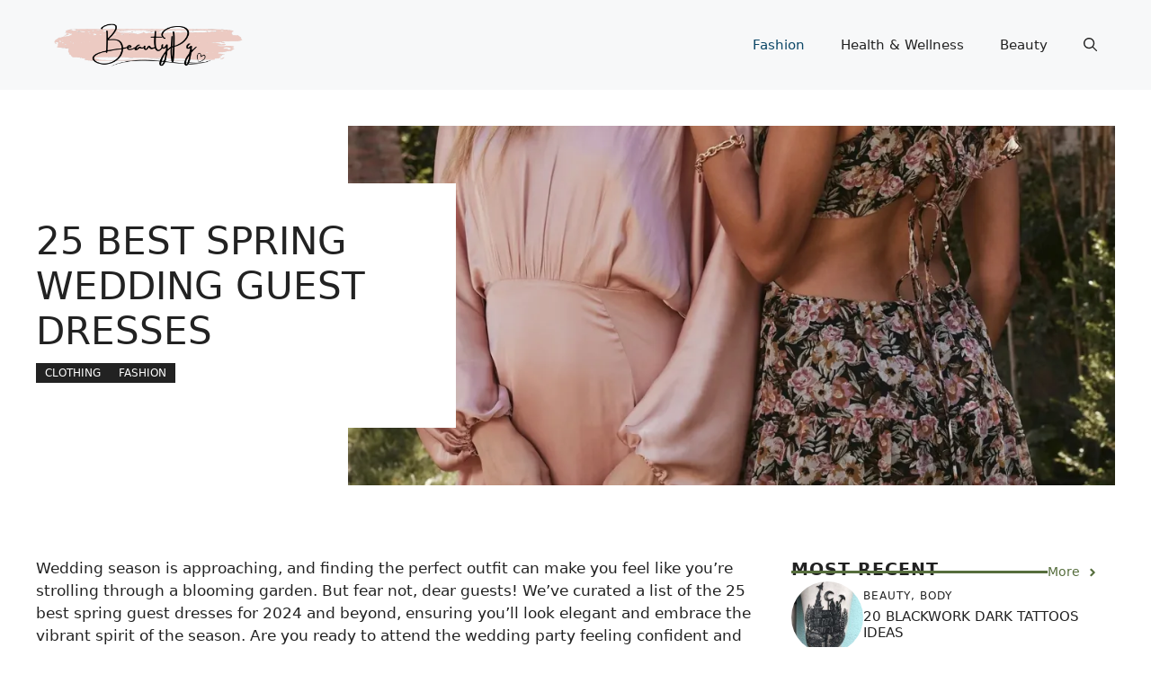

--- FILE ---
content_type: text/html; charset=UTF-8
request_url: https://beautypg.com/25-best-spring-wedding-guest-dress/
body_size: 25130
content:
<!DOCTYPE html>
<html lang="en-US">
<head>
	<meta charset="UTF-8">
	<meta name="p:domain_verify" content="1a15dfd8e61a9a507c24ba204409177f"/>
	<title>25 BEST SPRING WEDDING GUEST DRESSES &#8211; BeautyPg</title>
<meta name='robots' content='max-image-preview:large' />
<meta name="viewport" content="width=device-width, initial-scale=1">
<link rel="canonical" href="https://beautypg.com/25-best-spring-wedding-guest-dress/" /> 
<meta name="description" content="Wedding season is approaching, and finding the perfect outfit can make you feel like you&#8217;re strolling through a blooming garden. But fear not, dear g" /> 
<meta property="og:title" content="25 BEST SPRING WEDDING GUEST DRESSES" /> 
<meta property="og:description" content="Wedding season is approaching, and finding the perfect outfit can make you feel like you&#8217;re strolling through a blooming garden. But fear not, dear g" /> 
<meta property="og:url" content="https://beautypg.com/25-best-spring-wedding-guest-dress/" /> 
<meta name="twitter:title" content="25 BEST SPRING WEDDING GUEST DRESSES" />
<meta name="twitter:description" content="Wedding season is approaching, and finding the perfect outfit can make you feel like you&#8217;re strolling through a blooming garden. But fear not, dear g" /> 
<meta property="og:type" content="article" /> 
<meta property="og:site_name" content="BeautyPg"> 
<meta property="og:image" content="https://beautypg.com/wp-content/uploads/beautypg/2024/02/vineyard-silky-feminine-floral-best-spring-wedding-guest-dresses.webp" /> 
<meta property="article:section" content="Clothing,Fashion"> 
<meta name="twitter:site" content="@BeautyPg"> 
<meta name="twitter:card" content="summary_large_image" /> 
<meta property="twitter:image" content="https://beautypg.com/wp-content/uploads/beautypg/2024/02/vineyard-silky-feminine-floral-best-spring-wedding-guest-dresses.webp" /> 
<link rel="alternate" href="https://beautypg.com/25-best-spring-wedding-guest-dress/" hreflang="x-default" />
<link rel="alternate" href="https://beautypg.com/ar/25-best-spring-wedding-guest-dress/" hreflang="ar" />
<link rel="alternate" href="https://beautypg.com/az/25-best-spring-wedding-guest-dress/" hreflang="az" />
<link rel="alternate" href="https://beautypg.com/ca/25-best-spring-wedding-guest-dress/" hreflang="ca" />
<link rel="alternate" href="https://beautypg.com/zh/25-best-spring-wedding-guest-dress/" hreflang="zh" />
<link rel="alternate" href="https://beautypg.com/cs/25-best-spring-wedding-guest-dress/" hreflang="cs" />
<link rel="alternate" href="https://beautypg.com/da/25-best-spring-wedding-guest-dress/" hreflang="da" />
<link rel="alternate" href="https://beautypg.com/nl/25-best-spring-wedding-guest-dress/" hreflang="nl" />
<link rel="alternate" href="https://beautypg.com/eo/25-best-spring-wedding-guest-dress/" hreflang="eo" />
<link rel="alternate" href="https://beautypg.com/fi/25-best-spring-wedding-guest-dress/" hreflang="fi" />
<link rel="alternate" href="https://beautypg.com/fr/25-best-spring-wedding-guest-dress/" hreflang="fr" />
<link rel="alternate" href="https://beautypg.com/de/25-best-spring-wedding-guest-dress/" hreflang="de" />
<link rel="alternate" href="https://beautypg.com/el/25-best-spring-wedding-guest-dress/" hreflang="el" />
<link rel="alternate" href="https://beautypg.com/he/25-best-spring-wedding-guest-dress/" hreflang="he" />
<link rel="alternate" href="https://beautypg.com/hi/25-best-spring-wedding-guest-dress/" hreflang="hi" />
<link rel="alternate" href="https://beautypg.com/hu/25-best-spring-wedding-guest-dress/" hreflang="hu" />
<link rel="alternate" href="https://beautypg.com/id/25-best-spring-wedding-guest-dress/" hreflang="id" />
<link rel="alternate" href="https://beautypg.com/it/25-best-spring-wedding-guest-dress/" hreflang="it" />
<link rel="alternate" href="https://beautypg.com/ja/25-best-spring-wedding-guest-dress/" hreflang="ja" />
<link rel="alternate" href="https://beautypg.com/ko/25-best-spring-wedding-guest-dress/" hreflang="ko" />
<link rel="alternate" href="https://beautypg.com/fa/25-best-spring-wedding-guest-dress/" hreflang="fa" />
<link rel="alternate" href="https://beautypg.com/pl/25-best-spring-wedding-guest-dress/" hreflang="pl" />
<link rel="alternate" href="https://beautypg.com/pt/25-best-spring-wedding-guest-dress/" hreflang="pt" />
<link rel="alternate" href="https://beautypg.com/ru/25-best-spring-wedding-guest-dress/" hreflang="ru" />
<link rel="alternate" href="https://beautypg.com/sk/25-best-spring-wedding-guest-dress/" hreflang="sk" />
<link rel="alternate" href="https://beautypg.com/es/25-best-spring-wedding-guest-dress/" hreflang="es" />
<link rel="alternate" href="https://beautypg.com/sv/25-best-spring-wedding-guest-dress/" hreflang="sv" />
<link rel="alternate" href="https://beautypg.com/th/25-best-spring-wedding-guest-dress/" hreflang="th" />
<link rel="alternate" href="https://beautypg.com/tr/25-best-spring-wedding-guest-dress/" hreflang="tr" />
<link rel="alternate" href="https://beautypg.com/uk/25-best-spring-wedding-guest-dress/" hreflang="uk" />
<style id='wp-img-auto-sizes-contain-inline-css'>
img:is([sizes=auto i],[sizes^="auto," i]){contain-intrinsic-size:3000px 1500px}
/*# sourceURL=wp-img-auto-sizes-contain-inline-css */
</style>
<style id='wp-block-library-inline-css'>
:root{--wp-block-synced-color:#7a00df;--wp-block-synced-color--rgb:122,0,223;--wp-bound-block-color:var(--wp-block-synced-color);--wp-editor-canvas-background:#ddd;--wp-admin-theme-color:#007cba;--wp-admin-theme-color--rgb:0,124,186;--wp-admin-theme-color-darker-10:#006ba1;--wp-admin-theme-color-darker-10--rgb:0,107,160.5;--wp-admin-theme-color-darker-20:#005a87;--wp-admin-theme-color-darker-20--rgb:0,90,135;--wp-admin-border-width-focus:2px}@media (min-resolution:192dpi){:root{--wp-admin-border-width-focus:1.5px}}.wp-element-button{cursor:pointer}:root .has-very-light-gray-background-color{background-color:#eee}:root .has-very-dark-gray-background-color{background-color:#313131}:root .has-very-light-gray-color{color:#eee}:root .has-very-dark-gray-color{color:#313131}:root .has-vivid-green-cyan-to-vivid-cyan-blue-gradient-background{background:linear-gradient(135deg,#00d084,#0693e3)}:root .has-purple-crush-gradient-background{background:linear-gradient(135deg,#34e2e4,#4721fb 50%,#ab1dfe)}:root .has-hazy-dawn-gradient-background{background:linear-gradient(135deg,#faaca8,#dad0ec)}:root .has-subdued-olive-gradient-background{background:linear-gradient(135deg,#fafae1,#67a671)}:root .has-atomic-cream-gradient-background{background:linear-gradient(135deg,#fdd79a,#004a59)}:root .has-nightshade-gradient-background{background:linear-gradient(135deg,#330968,#31cdcf)}:root .has-midnight-gradient-background{background:linear-gradient(135deg,#020381,#2874fc)}:root{--wp--preset--font-size--normal:16px;--wp--preset--font-size--huge:42px}.has-regular-font-size{font-size:1em}.has-larger-font-size{font-size:2.625em}.has-normal-font-size{font-size:var(--wp--preset--font-size--normal)}.has-huge-font-size{font-size:var(--wp--preset--font-size--huge)}.has-text-align-center{text-align:center}.has-text-align-left{text-align:left}.has-text-align-right{text-align:right}.has-fit-text{white-space:nowrap!important}#end-resizable-editor-section{display:none}.aligncenter{clear:both}.items-justified-left{justify-content:flex-start}.items-justified-center{justify-content:center}.items-justified-right{justify-content:flex-end}.items-justified-space-between{justify-content:space-between}.screen-reader-text{border:0;clip-path:inset(50%);height:1px;margin:-1px;overflow:hidden;padding:0;position:absolute;width:1px;word-wrap:normal!important}.screen-reader-text:focus{background-color:#ddd;clip-path:none;color:#444;display:block;font-size:1em;height:auto;left:5px;line-height:normal;padding:15px 23px 14px;text-decoration:none;top:5px;width:auto;z-index:100000}html :where(.has-border-color){border-style:solid}html :where([style*=border-top-color]){border-top-style:solid}html :where([style*=border-right-color]){border-right-style:solid}html :where([style*=border-bottom-color]){border-bottom-style:solid}html :where([style*=border-left-color]){border-left-style:solid}html :where([style*=border-width]){border-style:solid}html :where([style*=border-top-width]){border-top-style:solid}html :where([style*=border-right-width]){border-right-style:solid}html :where([style*=border-bottom-width]){border-bottom-style:solid}html :where([style*=border-left-width]){border-left-style:solid}html :where(img[class*=wp-image-]){height:auto;max-width:100%}:where(figure){margin:0 0 1em}html :where(.is-position-sticky){--wp-admin--admin-bar--position-offset:var(--wp-admin--admin-bar--height,0px)}@media screen and (max-width:600px){html :where(.is-position-sticky){--wp-admin--admin-bar--position-offset:0px}}

/*# sourceURL=wp-block-library-inline-css */
</style><style id='wp-block-image-inline-css'>
.wp-block-image>a,.wp-block-image>figure>a{display:inline-block}.wp-block-image img{box-sizing:border-box;height:auto;max-width:100%;vertical-align:bottom}@media not (prefers-reduced-motion){.wp-block-image img.hide{visibility:hidden}.wp-block-image img.show{animation:show-content-image .4s}}.wp-block-image[style*=border-radius] img,.wp-block-image[style*=border-radius]>a{border-radius:inherit}.wp-block-image.has-custom-border img{box-sizing:border-box}.wp-block-image.aligncenter{text-align:center}.wp-block-image.alignfull>a,.wp-block-image.alignwide>a{width:100%}.wp-block-image.alignfull img,.wp-block-image.alignwide img{height:auto;width:100%}.wp-block-image .aligncenter,.wp-block-image .alignleft,.wp-block-image .alignright,.wp-block-image.aligncenter,.wp-block-image.alignleft,.wp-block-image.alignright{display:table}.wp-block-image .aligncenter>figcaption,.wp-block-image .alignleft>figcaption,.wp-block-image .alignright>figcaption,.wp-block-image.aligncenter>figcaption,.wp-block-image.alignleft>figcaption,.wp-block-image.alignright>figcaption{caption-side:bottom;display:table-caption}.wp-block-image .alignleft{float:left;margin:.5em 1em .5em 0}.wp-block-image .alignright{float:right;margin:.5em 0 .5em 1em}.wp-block-image .aligncenter{margin-left:auto;margin-right:auto}.wp-block-image :where(figcaption){margin-bottom:1em;margin-top:.5em}.wp-block-image.is-style-circle-mask img{border-radius:9999px}@supports ((-webkit-mask-image:none) or (mask-image:none)) or (-webkit-mask-image:none){.wp-block-image.is-style-circle-mask img{border-radius:0;-webkit-mask-image:url('data:image/svg+xml;utf8,<svg viewBox="0 0 100 100" xmlns="https://www.w3.org/2000/svg"><circle cx="50" cy="50" r="50"/></svg>');mask-image:url('data:image/svg+xml;utf8,<svg viewBox="0 0 100 100" xmlns="https://www.w3.org/2000/svg"><circle cx="50" cy="50" r="50"/></svg>');mask-mode:alpha;-webkit-mask-position:center;mask-position:center;-webkit-mask-repeat:no-repeat;mask-repeat:no-repeat;-webkit-mask-size:contain;mask-size:contain}}:root :where(.wp-block-image.is-style-rounded img,.wp-block-image .is-style-rounded img){border-radius:9999px}.wp-block-image figure{margin:0}.wp-lightbox-container{display:flex;flex-direction:column;position:relative}.wp-lightbox-container img{cursor:zoom-in}.wp-lightbox-container img:hover+button{opacity:1}.wp-lightbox-container button{align-items:center;backdrop-filter:blur(16px) saturate(180%);background-color:#5a5a5a40;border:none;border-radius:4px;cursor:zoom-in;display:flex;height:20px;justify-content:center;opacity:0;padding:0;position:absolute;right:16px;text-align:center;top:16px;width:20px;z-index:100}@media not (prefers-reduced-motion){.wp-lightbox-container button{transition:opacity .2s ease}}.wp-lightbox-container button:focus-visible{outline:3px auto #5a5a5a40;outline:3px auto -webkit-focus-ring-color;outline-offset:3px}.wp-lightbox-container button:hover{cursor:pointer;opacity:1}.wp-lightbox-container button:focus{opacity:1}.wp-lightbox-container button:focus,.wp-lightbox-container button:hover,.wp-lightbox-container button:not(:hover):not(:active):not(.has-background){background-color:#5a5a5a40;border:none}.wp-lightbox-overlay{box-sizing:border-box;cursor:zoom-out;height:100vh;left:0;overflow:hidden;position:fixed;top:0;visibility:hidden;width:100%;z-index:100000}.wp-lightbox-overlay .close-button{align-items:center;cursor:pointer;display:flex;justify-content:center;min-height:40px;min-width:40px;padding:0;position:absolute;right:calc(env(safe-area-inset-right) + 16px);top:calc(env(safe-area-inset-top) + 16px);z-index:5000000}.wp-lightbox-overlay .close-button:focus,.wp-lightbox-overlay .close-button:hover,.wp-lightbox-overlay .close-button:not(:hover):not(:active):not(.has-background){background:none;border:none}.wp-lightbox-overlay .lightbox-image-container{height:var(--wp--lightbox-container-height);left:50%;overflow:hidden;position:absolute;top:50%;transform:translate(-50%,-50%);transform-origin:top left;width:var(--wp--lightbox-container-width);z-index:9999999999}.wp-lightbox-overlay .wp-block-image{align-items:center;box-sizing:border-box;display:flex;height:100%;justify-content:center;margin:0;position:relative;transform-origin:0 0;width:100%;z-index:3000000}.wp-lightbox-overlay .wp-block-image img{height:var(--wp--lightbox-image-height);min-height:var(--wp--lightbox-image-height);min-width:var(--wp--lightbox-image-width);width:var(--wp--lightbox-image-width)}.wp-lightbox-overlay .wp-block-image figcaption{display:none}.wp-lightbox-overlay button{background:none;border:none}.wp-lightbox-overlay .scrim{background-color:#fff;height:100%;opacity:.9;position:absolute;width:100%;z-index:2000000}.wp-lightbox-overlay.active{visibility:visible}@media not (prefers-reduced-motion){.wp-lightbox-overlay.active{animation:turn-on-visibility .25s both}.wp-lightbox-overlay.active img{animation:turn-on-visibility .35s both}.wp-lightbox-overlay.show-closing-animation:not(.active){animation:turn-off-visibility .35s both}.wp-lightbox-overlay.show-closing-animation:not(.active) img{animation:turn-off-visibility .25s both}.wp-lightbox-overlay.zoom.active{animation:none;opacity:1;visibility:visible}.wp-lightbox-overlay.zoom.active .lightbox-image-container{animation:lightbox-zoom-in .4s}.wp-lightbox-overlay.zoom.active .lightbox-image-container img{animation:none}.wp-lightbox-overlay.zoom.active .scrim{animation:turn-on-visibility .4s forwards}.wp-lightbox-overlay.zoom.show-closing-animation:not(.active){animation:none}.wp-lightbox-overlay.zoom.show-closing-animation:not(.active) .lightbox-image-container{animation:lightbox-zoom-out .4s}.wp-lightbox-overlay.zoom.show-closing-animation:not(.active) .lightbox-image-container img{animation:none}.wp-lightbox-overlay.zoom.show-closing-animation:not(.active) .scrim{animation:turn-off-visibility .4s forwards}}@keyframes show-content-image{0%{visibility:hidden}99%{visibility:hidden}to{visibility:visible}}@keyframes turn-on-visibility{0%{opacity:0}to{opacity:1}}@keyframes turn-off-visibility{0%{opacity:1;visibility:visible}99%{opacity:0;visibility:visible}to{opacity:0;visibility:hidden}}@keyframes lightbox-zoom-in{0%{transform:translate(calc((-100vw + var(--wp--lightbox-scrollbar-width))/2 + var(--wp--lightbox-initial-left-position)),calc(-50vh + var(--wp--lightbox-initial-top-position))) scale(var(--wp--lightbox-scale))}to{transform:translate(-50%,-50%) scale(1)}}@keyframes lightbox-zoom-out{0%{transform:translate(-50%,-50%) scale(1);visibility:visible}99%{visibility:visible}to{transform:translate(calc((-100vw + var(--wp--lightbox-scrollbar-width))/2 + var(--wp--lightbox-initial-left-position)),calc(-50vh + var(--wp--lightbox-initial-top-position))) scale(var(--wp--lightbox-scale));visibility:hidden}}
/*# sourceURL=https://beautypg.com/wp-includes/blocks/image/style.min.css */
</style>
<style id='global-styles-inline-css'>
:root{--wp--preset--aspect-ratio--square: 1;--wp--preset--aspect-ratio--4-3: 4/3;--wp--preset--aspect-ratio--3-4: 3/4;--wp--preset--aspect-ratio--3-2: 3/2;--wp--preset--aspect-ratio--2-3: 2/3;--wp--preset--aspect-ratio--16-9: 16/9;--wp--preset--aspect-ratio--9-16: 9/16;--wp--preset--color--black: #000000;--wp--preset--color--cyan-bluish-gray: #abb8c3;--wp--preset--color--white: #ffffff;--wp--preset--color--pale-pink: #f78da7;--wp--preset--color--vivid-red: #cf2e2e;--wp--preset--color--luminous-vivid-orange: #ff6900;--wp--preset--color--luminous-vivid-amber: #fcb900;--wp--preset--color--light-green-cyan: #7bdcb5;--wp--preset--color--vivid-green-cyan: #00d084;--wp--preset--color--pale-cyan-blue: #8ed1fc;--wp--preset--color--vivid-cyan-blue: #0693e3;--wp--preset--color--vivid-purple: #9b51e0;--wp--preset--color--contrast: var(--contrast);--wp--preset--color--contrast-2: var(--contrast-2);--wp--preset--color--contrast-3: var(--contrast-3);--wp--preset--color--base: var(--base);--wp--preset--color--base-2: var(--base-2);--wp--preset--color--base-3: var(--base-3);--wp--preset--color--accent: var(--accent);--wp--preset--color--accent-2: var(--accent-2);--wp--preset--gradient--vivid-cyan-blue-to-vivid-purple: linear-gradient(135deg,rgb(6,147,227) 0%,rgb(155,81,224) 100%);--wp--preset--gradient--light-green-cyan-to-vivid-green-cyan: linear-gradient(135deg,rgb(122,220,180) 0%,rgb(0,208,130) 100%);--wp--preset--gradient--luminous-vivid-amber-to-luminous-vivid-orange: linear-gradient(135deg,rgb(252,185,0) 0%,rgb(255,105,0) 100%);--wp--preset--gradient--luminous-vivid-orange-to-vivid-red: linear-gradient(135deg,rgb(255,105,0) 0%,rgb(207,46,46) 100%);--wp--preset--gradient--very-light-gray-to-cyan-bluish-gray: linear-gradient(135deg,rgb(238,238,238) 0%,rgb(169,184,195) 100%);--wp--preset--gradient--cool-to-warm-spectrum: linear-gradient(135deg,rgb(74,234,220) 0%,rgb(151,120,209) 20%,rgb(207,42,186) 40%,rgb(238,44,130) 60%,rgb(251,105,98) 80%,rgb(254,248,76) 100%);--wp--preset--gradient--blush-light-purple: linear-gradient(135deg,rgb(255,206,236) 0%,rgb(152,150,240) 100%);--wp--preset--gradient--blush-bordeaux: linear-gradient(135deg,rgb(254,205,165) 0%,rgb(254,45,45) 50%,rgb(107,0,62) 100%);--wp--preset--gradient--luminous-dusk: linear-gradient(135deg,rgb(255,203,112) 0%,rgb(199,81,192) 50%,rgb(65,88,208) 100%);--wp--preset--gradient--pale-ocean: linear-gradient(135deg,rgb(255,245,203) 0%,rgb(182,227,212) 50%,rgb(51,167,181) 100%);--wp--preset--gradient--electric-grass: linear-gradient(135deg,rgb(202,248,128) 0%,rgb(113,206,126) 100%);--wp--preset--gradient--midnight: linear-gradient(135deg,rgb(2,3,129) 0%,rgb(40,116,252) 100%);--wp--preset--font-size--small: 13px;--wp--preset--font-size--medium: 20px;--wp--preset--font-size--large: 36px;--wp--preset--font-size--x-large: 42px;--wp--preset--spacing--20: 0.44rem;--wp--preset--spacing--30: 0.67rem;--wp--preset--spacing--40: 1rem;--wp--preset--spacing--50: 1.5rem;--wp--preset--spacing--60: 2.25rem;--wp--preset--spacing--70: 3.38rem;--wp--preset--spacing--80: 5.06rem;--wp--preset--shadow--natural: 6px 6px 9px rgba(0, 0, 0, 0.2);--wp--preset--shadow--deep: 12px 12px 50px rgba(0, 0, 0, 0.4);--wp--preset--shadow--sharp: 6px 6px 0px rgba(0, 0, 0, 0.2);--wp--preset--shadow--outlined: 6px 6px 0px -3px rgb(255, 255, 255), 6px 6px rgb(0, 0, 0);--wp--preset--shadow--crisp: 6px 6px 0px rgb(0, 0, 0);}:where(.is-layout-flex){gap: 0.5em;}:where(.is-layout-grid){gap: 0.5em;}body .is-layout-flex{display: flex;}.is-layout-flex{flex-wrap: wrap;align-items: center;}.is-layout-flex > :is(*, div){margin: 0;}body .is-layout-grid{display: grid;}.is-layout-grid > :is(*, div){margin: 0;}:where(.wp-block-columns.is-layout-flex){gap: 2em;}:where(.wp-block-columns.is-layout-grid){gap: 2em;}:where(.wp-block-post-template.is-layout-flex){gap: 1.25em;}:where(.wp-block-post-template.is-layout-grid){gap: 1.25em;}.has-black-color{color: var(--wp--preset--color--black) !important;}.has-cyan-bluish-gray-color{color: var(--wp--preset--color--cyan-bluish-gray) !important;}.has-white-color{color: var(--wp--preset--color--white) !important;}.has-pale-pink-color{color: var(--wp--preset--color--pale-pink) !important;}.has-vivid-red-color{color: var(--wp--preset--color--vivid-red) !important;}.has-luminous-vivid-orange-color{color: var(--wp--preset--color--luminous-vivid-orange) !important;}.has-luminous-vivid-amber-color{color: var(--wp--preset--color--luminous-vivid-amber) !important;}.has-light-green-cyan-color{color: var(--wp--preset--color--light-green-cyan) !important;}.has-vivid-green-cyan-color{color: var(--wp--preset--color--vivid-green-cyan) !important;}.has-pale-cyan-blue-color{color: var(--wp--preset--color--pale-cyan-blue) !important;}.has-vivid-cyan-blue-color{color: var(--wp--preset--color--vivid-cyan-blue) !important;}.has-vivid-purple-color{color: var(--wp--preset--color--vivid-purple) !important;}.has-black-background-color{background-color: var(--wp--preset--color--black) !important;}.has-cyan-bluish-gray-background-color{background-color: var(--wp--preset--color--cyan-bluish-gray) !important;}.has-white-background-color{background-color: var(--wp--preset--color--white) !important;}.has-pale-pink-background-color{background-color: var(--wp--preset--color--pale-pink) !important;}.has-vivid-red-background-color{background-color: var(--wp--preset--color--vivid-red) !important;}.has-luminous-vivid-orange-background-color{background-color: var(--wp--preset--color--luminous-vivid-orange) !important;}.has-luminous-vivid-amber-background-color{background-color: var(--wp--preset--color--luminous-vivid-amber) !important;}.has-light-green-cyan-background-color{background-color: var(--wp--preset--color--light-green-cyan) !important;}.has-vivid-green-cyan-background-color{background-color: var(--wp--preset--color--vivid-green-cyan) !important;}.has-pale-cyan-blue-background-color{background-color: var(--wp--preset--color--pale-cyan-blue) !important;}.has-vivid-cyan-blue-background-color{background-color: var(--wp--preset--color--vivid-cyan-blue) !important;}.has-vivid-purple-background-color{background-color: var(--wp--preset--color--vivid-purple) !important;}.has-black-border-color{border-color: var(--wp--preset--color--black) !important;}.has-cyan-bluish-gray-border-color{border-color: var(--wp--preset--color--cyan-bluish-gray) !important;}.has-white-border-color{border-color: var(--wp--preset--color--white) !important;}.has-pale-pink-border-color{border-color: var(--wp--preset--color--pale-pink) !important;}.has-vivid-red-border-color{border-color: var(--wp--preset--color--vivid-red) !important;}.has-luminous-vivid-orange-border-color{border-color: var(--wp--preset--color--luminous-vivid-orange) !important;}.has-luminous-vivid-amber-border-color{border-color: var(--wp--preset--color--luminous-vivid-amber) !important;}.has-light-green-cyan-border-color{border-color: var(--wp--preset--color--light-green-cyan) !important;}.has-vivid-green-cyan-border-color{border-color: var(--wp--preset--color--vivid-green-cyan) !important;}.has-pale-cyan-blue-border-color{border-color: var(--wp--preset--color--pale-cyan-blue) !important;}.has-vivid-cyan-blue-border-color{border-color: var(--wp--preset--color--vivid-cyan-blue) !important;}.has-vivid-purple-border-color{border-color: var(--wp--preset--color--vivid-purple) !important;}.has-vivid-cyan-blue-to-vivid-purple-gradient-background{background: var(--wp--preset--gradient--vivid-cyan-blue-to-vivid-purple) !important;}.has-light-green-cyan-to-vivid-green-cyan-gradient-background{background: var(--wp--preset--gradient--light-green-cyan-to-vivid-green-cyan) !important;}.has-luminous-vivid-amber-to-luminous-vivid-orange-gradient-background{background: var(--wp--preset--gradient--luminous-vivid-amber-to-luminous-vivid-orange) !important;}.has-luminous-vivid-orange-to-vivid-red-gradient-background{background: var(--wp--preset--gradient--luminous-vivid-orange-to-vivid-red) !important;}.has-very-light-gray-to-cyan-bluish-gray-gradient-background{background: var(--wp--preset--gradient--very-light-gray-to-cyan-bluish-gray) !important;}.has-cool-to-warm-spectrum-gradient-background{background: var(--wp--preset--gradient--cool-to-warm-spectrum) !important;}.has-blush-light-purple-gradient-background{background: var(--wp--preset--gradient--blush-light-purple) !important;}.has-blush-bordeaux-gradient-background{background: var(--wp--preset--gradient--blush-bordeaux) !important;}.has-luminous-dusk-gradient-background{background: var(--wp--preset--gradient--luminous-dusk) !important;}.has-pale-ocean-gradient-background{background: var(--wp--preset--gradient--pale-ocean) !important;}.has-electric-grass-gradient-background{background: var(--wp--preset--gradient--electric-grass) !important;}.has-midnight-gradient-background{background: var(--wp--preset--gradient--midnight) !important;}.has-small-font-size{font-size: var(--wp--preset--font-size--small) !important;}.has-medium-font-size{font-size: var(--wp--preset--font-size--medium) !important;}.has-large-font-size{font-size: var(--wp--preset--font-size--large) !important;}.has-x-large-font-size{font-size: var(--wp--preset--font-size--x-large) !important;}
/*# sourceURL=global-styles-inline-css */
</style>

<style id='classic-theme-styles-inline-css'>
/*! This file is auto-generated */
.wp-block-button__link{color:#fff;background-color:#32373c;border-radius:9999px;box-shadow:none;text-decoration:none;padding:calc(.667em + 2px) calc(1.333em + 2px);font-size:1.125em}.wp-block-file__button{background:#32373c;color:#fff;text-decoration:none}
/*# sourceURL=/wp-includes/css/classic-themes.min.css */
</style>
<link rel='stylesheet' id='algolia-satellite-css' href='https://beautypg.com/wp-content/plugins/search-with-typesense/assets/vendor/css/algolia-satellite.min.css?ver=61e3d5e205d603b7f9da' media='' />
<link rel='stylesheet' id='cm-typesense-frontend-style-css' href='https://beautypg.com/wp-content/plugins/search-with-typesense/build/frontend/style-instant-search.css?ver=61e3d5e205d603b7f9da' media='' />
<link rel='stylesheet' id='generate-comments-css' href='https://beautypg.com/wp-content/themes/generatepress/assets/css/components/comments.min.css?ver=3.5.1' media='all' />
<link rel='stylesheet' id='generate-style-css' href='https://beautypg.com/wp-content/themes/generatepress/assets/css/main.min.css?ver=3.5.1' media='all' />
<style id='generate-style-inline-css'>
.no-featured-image-padding .featured-image {margin-left:-40px;margin-right:-40px;}.post-image-above-header .no-featured-image-padding .inside-article .featured-image {margin-top:-40px;}@media (max-width:768px){.no-featured-image-padding .featured-image {margin-left:-30px;margin-right:-30px;}.post-image-above-header .no-featured-image-padding .inside-article .featured-image {margin-top:-30px;}}
body{background-color:var(--base-3);color:var(--contrast);}a{color:var(--accent);}a:hover, a:focus{text-decoration:underline;}.entry-title a, .site-branding a, a.button, .wp-block-button__link, .main-navigation a{text-decoration:none;}a:hover, a:focus, a:active{color:var(--contrast);}.grid-container{max-width:1280px;}.wp-block-group__inner-container{max-width:1280px;margin-left:auto;margin-right:auto;}.site-header .header-image{width:250px;}.generate-back-to-top{font-size:20px;border-radius:3px;position:fixed;bottom:30px;right:30px;line-height:40px;width:40px;text-align:center;z-index:10;transition:opacity 300ms ease-in-out;opacity:0.1;transform:translateY(1000px);}.generate-back-to-top__show{opacity:1;transform:translateY(0);}:root{--contrast:#222222;--contrast-2:#575760;--contrast-3:#b2b2be;--base:#f0f0f0;--base-2:#f7f8f9;--base-3:#ffffff;--accent:#0C4767;--accent-2:#566E3D;}:root .has-contrast-color{color:var(--contrast);}:root .has-contrast-background-color{background-color:var(--contrast);}:root .has-contrast-2-color{color:var(--contrast-2);}:root .has-contrast-2-background-color{background-color:var(--contrast-2);}:root .has-contrast-3-color{color:var(--contrast-3);}:root .has-contrast-3-background-color{background-color:var(--contrast-3);}:root .has-base-color{color:var(--base);}:root .has-base-background-color{background-color:var(--base);}:root .has-base-2-color{color:var(--base-2);}:root .has-base-2-background-color{background-color:var(--base-2);}:root .has-base-3-color{color:var(--base-3);}:root .has-base-3-background-color{background-color:var(--base-3);}:root .has-accent-color{color:var(--accent);}:root .has-accent-background-color{background-color:var(--accent);}:root .has-accent-2-color{color:var(--accent-2);}:root .has-accent-2-background-color{background-color:var(--accent-2);}.gp-modal:not(.gp-modal--open):not(.gp-modal--transition){display:none;}.gp-modal--transition:not(.gp-modal--open){pointer-events:none;}.gp-modal-overlay:not(.gp-modal-overlay--open):not(.gp-modal--transition){display:none;}.gp-modal__overlay{display:none;position:fixed;top:0;left:0;right:0;bottom:0;background:rgba(0,0,0,0.2);display:flex;justify-content:center;align-items:center;z-index:10000;backdrop-filter:blur(3px);transition:opacity 500ms ease;opacity:0;}.gp-modal--open:not(.gp-modal--transition) .gp-modal__overlay{opacity:1;}.gp-modal__container{max-width:100%;max-height:100vh;transform:scale(0.9);transition:transform 500ms ease;padding:0 10px;}.gp-modal--open:not(.gp-modal--transition) .gp-modal__container{transform:scale(1);}.search-modal-fields{display:flex;}.gp-search-modal .gp-modal__overlay{align-items:flex-start;padding-top:25vh;background:var(--gp-search-modal-overlay-bg-color);}.search-modal-form{width:500px;max-width:100%;background-color:var(--gp-search-modal-bg-color);color:var(--gp-search-modal-text-color);}.search-modal-form .search-field, .search-modal-form .search-field:focus{width:100%;height:60px;background-color:transparent;border:0;appearance:none;color:currentColor;}.search-modal-fields button, .search-modal-fields button:active, .search-modal-fields button:focus, .search-modal-fields button:hover{background-color:transparent;border:0;color:currentColor;width:60px;}body, button, input, select, textarea{font-family:-apple-system, system-ui, BlinkMacSystemFont, "Segoe UI", Helvetica, Arial, sans-serif, "Apple Color Emoji", "Segoe UI Emoji", "Segoe UI Symbol";}h2{text-transform:uppercase;font-size:30px;}@media (max-width:768px){h2{font-size:22px;}}h1{text-transform:uppercase;}h3{font-weight:500;text-transform:capitalize;font-size:30px;}h6{font-weight:400;text-transform:uppercase;font-size:13px;letter-spacing:1px;line-height:1em;margin-bottom:13px;}h4{font-weight:600;text-transform:uppercase;font-size:19px;letter-spacing:1px;line-height:1.4em;margin-bottom:0px;}.top-bar{background-color:#636363;color:#ffffff;}.top-bar a{color:#ffffff;}.top-bar a:hover{color:#303030;}.site-header{background-color:var(--base-2);}.main-title a,.main-title a:hover{color:var(--contrast);}.site-description{color:var(--contrast-2);}.main-navigation .main-nav ul li a, .main-navigation .menu-toggle, .main-navigation .menu-bar-items{color:var(--contrast);}.main-navigation .main-nav ul li:not([class*="current-menu-"]):hover > a, .main-navigation .main-nav ul li:not([class*="current-menu-"]):focus > a, .main-navigation .main-nav ul li.sfHover:not([class*="current-menu-"]) > a, .main-navigation .menu-bar-item:hover > a, .main-navigation .menu-bar-item.sfHover > a{color:var(--accent);}button.menu-toggle:hover,button.menu-toggle:focus{color:var(--contrast);}.main-navigation .main-nav ul li[class*="current-menu-"] > a{color:var(--accent);}.navigation-search input[type="search"],.navigation-search input[type="search"]:active, .navigation-search input[type="search"]:focus, .main-navigation .main-nav ul li.search-item.active > a, .main-navigation .menu-bar-items .search-item.active > a{color:var(--accent);}.main-navigation ul ul{background-color:var(--base);}.separate-containers .inside-article, .separate-containers .comments-area, .separate-containers .page-header, .one-container .container, .separate-containers .paging-navigation, .inside-page-header{background-color:var(--base-3);}.entry-title a{color:var(--contrast);}.entry-title a:hover{color:var(--contrast-2);}.entry-meta{color:var(--contrast-2);}.sidebar .widget{background-color:var(--base-3);}.footer-widgets{background-color:var(--base-3);}.site-info{background-color:var(--base-3);}input[type="text"],input[type="email"],input[type="url"],input[type="password"],input[type="search"],input[type="tel"],input[type="number"],textarea,select{color:var(--contrast);background-color:var(--base-2);border-color:var(--base);}input[type="text"]:focus,input[type="email"]:focus,input[type="url"]:focus,input[type="password"]:focus,input[type="search"]:focus,input[type="tel"]:focus,input[type="number"]:focus,textarea:focus,select:focus{color:var(--contrast);background-color:var(--base-2);border-color:var(--contrast-3);}button,html input[type="button"],input[type="reset"],input[type="submit"],a.button,a.wp-block-button__link:not(.has-background){color:#ffffff;background-color:#55555e;}button:hover,html input[type="button"]:hover,input[type="reset"]:hover,input[type="submit"]:hover,a.button:hover,button:focus,html input[type="button"]:focus,input[type="reset"]:focus,input[type="submit"]:focus,a.button:focus,a.wp-block-button__link:not(.has-background):active,a.wp-block-button__link:not(.has-background):focus,a.wp-block-button__link:not(.has-background):hover{color:#ffffff;background-color:#3f4047;}a.generate-back-to-top{background-color:rgba( 0,0,0,0.4 );color:#ffffff;}a.generate-back-to-top:hover,a.generate-back-to-top:focus{background-color:rgba( 0,0,0,0.6 );color:#ffffff;}:root{--gp-search-modal-bg-color:var(--base-3);--gp-search-modal-text-color:var(--contrast);--gp-search-modal-overlay-bg-color:rgba(0,0,0,0.2);}@media (max-width: 768px){.main-navigation .menu-bar-item:hover > a, .main-navigation .menu-bar-item.sfHover > a{background:none;color:var(--contrast);}}.nav-below-header .main-navigation .inside-navigation.grid-container, .nav-above-header .main-navigation .inside-navigation.grid-container{padding:0px 20px 0px 20px;}.site-main .wp-block-group__inner-container{padding:40px;}.separate-containers .paging-navigation{padding-top:20px;padding-bottom:20px;}.entry-content .alignwide, body:not(.no-sidebar) .entry-content .alignfull{margin-left:-40px;width:calc(100% + 80px);max-width:calc(100% + 80px);}.rtl .menu-item-has-children .dropdown-menu-toggle{padding-left:20px;}.rtl .main-navigation .main-nav ul li.menu-item-has-children > a{padding-right:20px;}@media (max-width:768px){.separate-containers .inside-article, .separate-containers .comments-area, .separate-containers .page-header, .separate-containers .paging-navigation, .one-container .site-content, .inside-page-header{padding:30px;}.site-main .wp-block-group__inner-container{padding:30px;}.inside-top-bar{padding-right:30px;padding-left:30px;}.inside-header{padding-right:30px;padding-left:30px;}.widget-area .widget{padding-top:30px;padding-right:30px;padding-bottom:30px;padding-left:30px;}.footer-widgets-container{padding-top:30px;padding-right:30px;padding-bottom:30px;padding-left:30px;}.inside-site-info{padding-right:30px;padding-left:30px;}.entry-content .alignwide, body:not(.no-sidebar) .entry-content .alignfull{margin-left:-30px;width:calc(100% + 60px);max-width:calc(100% + 60px);}.one-container .site-main .paging-navigation{margin-bottom:20px;}}/* End cached CSS */.is-right-sidebar{width:30%;}.is-left-sidebar{width:30%;}.site-content .content-area{width:70%;}@media (max-width: 768px){.main-navigation .menu-toggle,.sidebar-nav-mobile:not(#sticky-placeholder){display:block;}.main-navigation ul,.gen-sidebar-nav,.main-navigation:not(.slideout-navigation):not(.toggled) .main-nav > ul,.has-inline-mobile-toggle #site-navigation .inside-navigation > *:not(.navigation-search):not(.main-nav){display:none;}.nav-align-right .inside-navigation,.nav-align-center .inside-navigation{justify-content:space-between;}.has-inline-mobile-toggle .mobile-menu-control-wrapper{display:flex;flex-wrap:wrap;}.has-inline-mobile-toggle .inside-header{flex-direction:row;text-align:left;flex-wrap:wrap;}.has-inline-mobile-toggle .header-widget,.has-inline-mobile-toggle #site-navigation{flex-basis:100%;}.nav-float-left .has-inline-mobile-toggle #site-navigation{order:10;}}
.dynamic-author-image-rounded{border-radius:100%;}.dynamic-featured-image, .dynamic-author-image{vertical-align:middle;}.one-container.blog .dynamic-content-template:not(:last-child), .one-container.archive .dynamic-content-template:not(:last-child){padding-bottom:0px;}.dynamic-entry-excerpt > p:last-child{margin-bottom:0px;}
/*# sourceURL=generate-style-inline-css */
</style>
<link rel='stylesheet' id='generate-child-css' href='https://beautypg.com/wp-content/themes/beautypg/style.css?ver=1693043972' media='all' />
<link rel='stylesheet' id='generate-google-fonts-css' href='https://fonts.googleapis.com/css?family=Rubik%3A300%2Cregular%2C500%2C600%2C700%2C800%2C900%2C300italic%2Citalic%2C500italic%2C600italic%2C700italic%2C800italic%2C900italic&#038;display=auto&#038;ver=3.5.1' media='all' />
<style id='generateblocks-inline-css'>
.gb-container-d0a86651{display:flex;flex-wrap:wrap;align-items:center;column-gap:20px;row-gap:20px;color:var(--contrast);}.gb-container-d0a86651 a{color:var(--contrast);}.gb-container-d0a86651 a:hover{color:var(--contrast);}.gb-container-bcbc46ac{width:60%;flex-basis:calc(100% - 75px);text-align:center;border-top:3px solid var(--accent-2);}.gb-container-e9bed0be{flex-basis:100%;}.gb-container-03919c55{height:100%;display:flex;align-items:center;column-gap:20px;}.gb-grid-wrapper > .gb-grid-column-03919c55{width:100%;}.gb-container-3ff058ae{flex-shrink:0;flex-basis:80px;}.gb-container-c551a107{flex-shrink:1;}.gb-container-70385d72{max-width:1280px;display:flex;flex-wrap:wrap;align-items:center;column-gap:40px;padding:40px;margin-right:auto;margin-left:auto;}.gb-container-579e5b87{width:40%;z-index:2;position:relative;flex-grow:1;flex-basis:0px;font-size:14px;padding-top:40px;padding-right:40px;padding-bottom:40px;background-color:var(--base-3);}.gb-container-d909e043{display:flex;column-gap:5px;row-gap:10px;padding:0;margin-bottom:10px;}.gb-container-4e92c4e8{width:60%;overflow-x:hidden;overflow-y:hidden;flex-grow:2;flex-basis:0px;padding:0;margin-left:-10%;}.gb-container-e224c1dd{background-color:var(--contrast-2);color:var(--base-3);}.gb-container-33435c22{max-width:1280px;padding:40px 20px;margin-right:auto;margin-left:auto;}.gb-container-13e76207{display:flex;justify-content:space-between;padding-right:40px;padding-left:40px;}h4.gb-headline-9e06b5e3{flex-basis:100%;margin-bottom:-20px;}h6.gb-headline-14dcdb64{font-size:12px;margin-bottom:8px;}h3.gb-headline-040f2ffe{font-size:15px;margin-bottom:5px;}h1.gb-headline-56c7eb13{margin-bottom:10px;}p.gb-headline-18cafecf{font-size:12px;letter-spacing:0.2em;font-weight:bold;text-transform:uppercase;text-align:left;margin-right:auto;margin-bottom:0px;}a.gb-button-3a4a7e95{display:inline-flex;align-items:center;justify-content:center;font-size:14px;text-align:center;color:var(--accent-2);text-decoration:none;}a.gb-button-3a4a7e95:hover, a.gb-button-3a4a7e95:active, a.gb-button-3a4a7e95:focus{color:var(--contrast);}a.gb-button-3a4a7e95 .gb-icon{font-size:1em;line-height:0;padding-left:0.5em;}a.gb-button-3a4a7e95 .gb-icon svg{height:1em;width:1em;fill:currentColor;}a.gb-button-5d91b971{display:inline-flex;align-items:center;justify-content:center;font-size:12px;text-transform:uppercase;text-align:center;padding:2px 10px;background-color:var(--contrast);color:#ffffff;text-decoration:none;}a.gb-button-5d91b971:hover, a.gb-button-5d91b971:active, a.gb-button-5d91b971:focus{background-color:var(--contrast-2);color:#ffffff;}a.gb-button-e994ac59{display:inline-flex;align-items:center;justify-content:center;column-gap:0.5em;font-size:12px;letter-spacing:0.2em;font-weight:bold;text-transform:uppercase;text-align:center;margin-right:20px;color:#ffffff;text-decoration:none;}a.gb-button-e994ac59 .gb-icon{line-height:0;}a.gb-button-e994ac59 .gb-icon svg{width:1em;height:1em;fill:currentColor;}a.gb-button-a39792f6{display:inline-flex;align-items:center;justify-content:center;column-gap:0.5em;font-size:12px;letter-spacing:0.2em;font-weight:bold;text-transform:uppercase;text-align:center;margin-right:20px;color:#ffffff;text-decoration:none;}a.gb-button-a39792f6 .gb-icon{line-height:0;}a.gb-button-a39792f6 .gb-icon svg{width:1em;height:1em;fill:currentColor;}a.gb-button-916a457e{display:inline-flex;align-items:center;justify-content:center;column-gap:0.5em;font-size:12px;letter-spacing:0.2em;font-weight:bold;text-transform:uppercase;text-align:center;margin-right:20px;color:#ffffff;text-decoration:none;}a.gb-button-916a457e .gb-icon{line-height:0;}a.gb-button-916a457e .gb-icon svg{width:1em;height:1em;fill:currentColor;}a.gb-button-06144cfc{display:inline-flex;align-items:center;justify-content:center;column-gap:0.5em;font-size:12px;letter-spacing:0.2em;font-weight:bold;text-transform:uppercase;text-align:center;margin-right:20px;color:#ffffff;text-decoration:none;}a.gb-button-06144cfc .gb-icon{line-height:0;}a.gb-button-06144cfc .gb-icon svg{width:1em;height:1em;fill:currentColor;}.gb-grid-wrapper-b3929361{display:flex;flex-wrap:wrap;row-gap:20px;}.gb-grid-wrapper-b3929361 > .gb-grid-column{box-sizing:border-box;}.gb-image-95849c3e{border-radius:50%;width:80px;height:80px;object-fit:cover;vertical-align:middle;}.gb-image-fdc3040e{width:100%;height:400px;object-fit:cover;vertical-align:middle;}@media (min-width: 1025px) {.gb-grid-wrapper > div.gb-grid-column-579e5b87{padding-bottom:0;}.gb-grid-wrapper > div.gb-grid-column-4e92c4e8{padding-bottom:0;}}@media (max-width: 1024px) {.gb-container-579e5b87{width:50%;}.gb-grid-wrapper > .gb-grid-column-579e5b87{width:50%;}.gb-container-4e92c4e8{width:50%;}.gb-grid-wrapper > .gb-grid-column-4e92c4e8{width:50%;}a.gb-button-a39792f6{margin-right:0px;}a.gb-button-916a457e{margin-right:0px;}a.gb-button-06144cfc{margin-right:0px;}.gb-grid-wrapper-b3929361{margin-left:-20px;}.gb-grid-wrapper-b3929361 > .gb-grid-column{padding-left:20px;}}@media (max-width: 1024px) and (min-width: 768px) {.gb-grid-wrapper > div.gb-grid-column-579e5b87{padding-bottom:0;}.gb-grid-wrapper > div.gb-grid-column-4e92c4e8{padding-bottom:0;}}@media (max-width: 767px) {.gb-container-d0a86651{text-align:center;padding-top:40px;}.gb-container-bcbc46ac{width:100%;}.gb-grid-wrapper > .gb-grid-column-bcbc46ac{width:100%;}.gb-container-3ff058ae{width:50%;text-align:center;}.gb-grid-wrapper > .gb-grid-column-3ff058ae{width:50%;}.gb-container-c551a107{width:50%;text-align:left;}.gb-grid-wrapper > .gb-grid-column-c551a107{width:50%;}.gb-container-70385d72{flex-direction:column;row-gap:20px;padding:20px;}.gb-container-579e5b87{width:100%;padding:0 40px 0 0;}.gb-grid-wrapper > .gb-grid-column-579e5b87{width:100%;}.gb-grid-wrapper > div.gb-grid-column-579e5b87{padding-bottom:0;}.gb-container-4e92c4e8{width:100%;min-height:250px;order:-1;margin-left:0%;}.gb-grid-wrapper > .gb-grid-column-4e92c4e8{width:100%;}.gb-container-13e76207{flex-direction:column;align-items:center;justify-content:center;row-gap:10px;}h4.gb-headline-9e06b5e3{text-align:left;}h6.gb-headline-14dcdb64{text-align:left;}h3.gb-headline-040f2ffe{text-align:left;}p.gb-headline-18cafecf{text-align:center;margin-right:20px;margin-left:20px;}a.gb-button-5d91b971{margin-bottom:5px;}a.gb-button-e994ac59{margin-right:0px;}a.gb-button-a39792f6{margin-right:0px;}a.gb-button-916a457e{margin-right:0px;}a.gb-button-06144cfc{margin-right:0px;}}.gb-container .wp-block-image img{vertical-align:middle;}.gb-grid-wrapper .wp-block-image{margin-bottom:0;}.gb-highlight{background:none;}
/*# sourceURL=generateblocks-inline-css */
</style>
<link rel='stylesheet' id='generate-blog-images-css' href='https://beautypg.com/wp-content/plugins/gp-premium/blog/functions/css/featured-images.min.css?ver=2.4.0' media='all' />
<link rel='stylesheet' id='generate-navigation-branding-css' href='https://beautypg.com/wp-content/plugins/gp-premium/menu-plus/functions/css/navigation-branding-flex.min.css?ver=2.4.0' media='all' />
<style id='generate-navigation-branding-inline-css'>
@media (max-width: 768px){.site-header, #site-navigation, #sticky-navigation{display:none !important;opacity:0.0;}#mobile-header{display:block !important;width:100% !important;}#mobile-header .main-nav > ul{display:none;}#mobile-header.toggled .main-nav > ul, #mobile-header .menu-toggle, #mobile-header .mobile-bar-items{display:block;}#mobile-header .main-nav{-ms-flex:0 0 100%;flex:0 0 100%;-webkit-box-ordinal-group:5;-ms-flex-order:4;order:4;}}.main-navigation.has-branding .inside-navigation.grid-container, .main-navigation.has-branding.grid-container .inside-navigation:not(.grid-container){padding:0px 40px 0px 40px;}.main-navigation.has-branding:not(.grid-container) .inside-navigation:not(.grid-container) .navigation-branding{margin-left:10px;}.navigation-branding img, .site-logo.mobile-header-logo img{height:60px;width:auto;}.navigation-branding .main-title{line-height:60px;}@media (max-width: 768px){.main-navigation.has-branding.nav-align-center .menu-bar-items, .main-navigation.has-sticky-branding.navigation-stick.nav-align-center .menu-bar-items{margin-left:auto;}.navigation-branding{margin-right:auto;margin-left:10px;}.navigation-branding .main-title, .mobile-header-navigation .site-logo{margin-left:10px;}.main-navigation.has-branding .inside-navigation.grid-container{padding:0px;}}
/*# sourceURL=generate-navigation-branding-inline-css */
</style>
<link rel='stylesheet' id='penci-soledad-parent-style-css' href='https://beautypg.com/wp-content/themes/generatepress/style.css?ver=6.9' media='all' />
<link rel='stylesheet' id='wp-block-paragraph-css' href='https://beautypg.com/wp-includes/blocks/paragraph/style.min.css?ver=6.9' media='all' />
<link rel='stylesheet' id='wp-block-heading-css' href='https://beautypg.com/wp-includes/blocks/heading/style.min.css?ver=6.9' media='all' />
<link rel="https://api.w.org/" href="https://beautypg.com/wp-json/" /><link rel="alternate" title="JSON" type="application/json" href="https://beautypg.com/wp-json/wp/v2/posts/36797" /><link rel="pingback" href="https://beautypg.com/xmlrpc.php">
<script data-cfasync="false" nonce="1f3aaeb6-1f39-4102-80dd-5d11b23d05fc">try{(function(w,d){!function(j,k,l,m){if(j.zaraz)console.error("zaraz is loaded twice");else{j[l]=j[l]||{};j[l].executed=[];j.zaraz={deferred:[],listeners:[]};j.zaraz._v="5874";j.zaraz._n="1f3aaeb6-1f39-4102-80dd-5d11b23d05fc";j.zaraz.q=[];j.zaraz._f=function(n){return async function(){var o=Array.prototype.slice.call(arguments);j.zaraz.q.push({m:n,a:o})}};for(const p of["track","set","debug"])j.zaraz[p]=j.zaraz._f(p);j.zaraz.init=()=>{var q=k.getElementsByTagName(m)[0],r=k.createElement(m),s=k.getElementsByTagName("title")[0];s&&(j[l].t=k.getElementsByTagName("title")[0].text);j[l].x=Math.random();j[l].w=j.screen.width;j[l].h=j.screen.height;j[l].j=j.innerHeight;j[l].e=j.innerWidth;j[l].l=j.location.href;j[l].r=k.referrer;j[l].k=j.screen.colorDepth;j[l].n=k.characterSet;j[l].o=(new Date).getTimezoneOffset();if(j.dataLayer)for(const t of Object.entries(Object.entries(dataLayer).reduce((u,v)=>({...u[1],...v[1]}),{})))zaraz.set(t[0],t[1],{scope:"page"});j[l].q=[];for(;j.zaraz.q.length;){const w=j.zaraz.q.shift();j[l].q.push(w)}r.defer=!0;for(const x of[localStorage,sessionStorage])Object.keys(x||{}).filter(z=>z.startsWith("_zaraz_")).forEach(y=>{try{j[l]["z_"+y.slice(7)]=JSON.parse(x.getItem(y))}catch{j[l]["z_"+y.slice(7)]=x.getItem(y)}});r.referrerPolicy="origin";r.src="/sfgsgg.js?z="+btoa(encodeURIComponent(JSON.stringify(j[l])));q.parentNode.insertBefore(r,q)};["complete","interactive"].includes(k.readyState)?zaraz.init():j.addEventListener("DOMContentLoaded",zaraz.init)}}(w,d,"zarazData","script");window.zaraz._p=async d$=>new Promise(ea=>{if(d$){d$.e&&d$.e.forEach(eb=>{try{const ec=d.querySelector("script[nonce]"),ed=ec?.nonce||ec?.getAttribute("nonce"),ee=d.createElement("script");ed&&(ee.nonce=ed);ee.innerHTML=eb;ee.onload=()=>{d.head.removeChild(ee)};d.head.appendChild(ee)}catch(ef){console.error(`Error executing script: ${eb}\n`,ef)}});Promise.allSettled((d$.f||[]).map(eg=>fetch(eg[0],eg[1])))}ea()});zaraz._p({"e":["(function(w,d){})(window,document)"]});})(window,document)}catch(e){throw fetch("/fdghg"),e;};</script></head>

<body class="wp-singular post-template-default single single-post postid-36797 single-format-standard wp-custom-logo wp-embed-responsive wp-theme-generatepress wp-child-theme-beautypg post-image-above-header post-image-aligned-center sticky-menu-fade mobile-header right-sidebar nav-float-right one-container header-aligned-left dropdown-hover featured-image-active" itemtype="https://schema.org/Blog" itemscope>
	<a class="screen-reader-text skip-link" href="#content" title="Skip to content">Skip to content</a>		<header class="site-header has-inline-mobile-toggle" id="masthead" aria-label="Site"  itemtype="https://schema.org/WPHeader" itemscope>
			<div class="inside-header grid-container">
				<div class="site-logo">
					<a href="https://beautypg.com/" rel="home">
						<img  class="header-image is-logo-image" alt="BeautyPg" src="https://beautypg.com/wp-content/uploads/beautypg/2023/08/BeautyPg7.png" width="854" height="166" />
					</a>
				</div>	<nav class="main-navigation mobile-menu-control-wrapper" id="mobile-menu-control-wrapper" aria-label="Mobile Toggle">
		<div class="menu-bar-items">	<span class="menu-bar-item">
		<a href="#" role="button" aria-label="Open search" data-gpmodal-trigger="gp-search"><span class="gp-icon icon-search"><svg viewBox="0 0 512 512" aria-hidden="true" xmlns="https://www.w3.org/2000/svg" width="1em" height="1em"><path fill-rule="evenodd" clip-rule="evenodd" d="M208 48c-88.366 0-160 71.634-160 160s71.634 160 160 160 160-71.634 160-160S296.366 48 208 48zM0 208C0 93.125 93.125 0 208 0s208 93.125 208 208c0 48.741-16.765 93.566-44.843 129.024l133.826 134.018c9.366 9.379 9.355 24.575-.025 33.941-9.379 9.366-24.575 9.355-33.941-.025L337.238 370.987C301.747 399.167 256.839 416 208 416 93.125 416 0 322.875 0 208z" /></svg><svg viewBox="0 0 512 512" aria-hidden="true" xmlns="https://www.w3.org/2000/svg" width="1em" height="1em"><path d="M71.029 71.029c9.373-9.372 24.569-9.372 33.942 0L256 222.059l151.029-151.03c9.373-9.372 24.569-9.372 33.942 0 9.372 9.373 9.372 24.569 0 33.942L289.941 256l151.03 151.029c9.372 9.373 9.372 24.569 0 33.942-9.373 9.372-24.569 9.372-33.942 0L256 289.941l-151.029 151.03c-9.373 9.372-24.569 9.372-33.942 0-9.372-9.373-9.372-24.569 0-33.942L222.059 256 71.029 104.971c-9.372-9.373-9.372-24.569 0-33.942z" /></svg></span></a>
	</span>
	</div>		<button data-nav="site-navigation" class="menu-toggle" aria-controls="primary-menu" aria-expanded="false">
			<span class="gp-icon icon-menu-bars"><svg viewBox="0 0 512 512" aria-hidden="true" xmlns="https://www.w3.org/2000/svg" width="1em" height="1em"><path d="M0 96c0-13.255 10.745-24 24-24h464c13.255 0 24 10.745 24 24s-10.745 24-24 24H24c-13.255 0-24-10.745-24-24zm0 160c0-13.255 10.745-24 24-24h464c13.255 0 24 10.745 24 24s-10.745 24-24 24H24c-13.255 0-24-10.745-24-24zm0 160c0-13.255 10.745-24 24-24h464c13.255 0 24 10.745 24 24s-10.745 24-24 24H24c-13.255 0-24-10.745-24-24z" /></svg><svg viewBox="0 0 512 512" aria-hidden="true" xmlns="https://www.w3.org/2000/svg" width="1em" height="1em"><path d="M71.029 71.029c9.373-9.372 24.569-9.372 33.942 0L256 222.059l151.029-151.03c9.373-9.372 24.569-9.372 33.942 0 9.372 9.373 9.372 24.569 0 33.942L289.941 256l151.03 151.029c9.372 9.373 9.372 24.569 0 33.942-9.373 9.372-24.569 9.372-33.942 0L256 289.941l-151.029 151.03c-9.373 9.372-24.569 9.372-33.942 0-9.372-9.373-9.372-24.569 0-33.942L222.059 256 71.029 104.971c-9.372-9.373-9.372-24.569 0-33.942z" /></svg></span><span class="screen-reader-text">Menu</span>		</button>
	</nav>
			<nav class="main-navigation has-menu-bar-items sub-menu-right" id="site-navigation" aria-label="Primary"  itemtype="https://schema.org/SiteNavigationElement" itemscope>
			<div class="inside-navigation grid-container">
								<button class="menu-toggle" aria-controls="primary-menu" aria-expanded="false">
					<span class="gp-icon icon-menu-bars"><svg viewBox="0 0 512 512" aria-hidden="true" xmlns="https://www.w3.org/2000/svg" width="1em" height="1em"><path d="M0 96c0-13.255 10.745-24 24-24h464c13.255 0 24 10.745 24 24s-10.745 24-24 24H24c-13.255 0-24-10.745-24-24zm0 160c0-13.255 10.745-24 24-24h464c13.255 0 24 10.745 24 24s-10.745 24-24 24H24c-13.255 0-24-10.745-24-24zm0 160c0-13.255 10.745-24 24-24h464c13.255 0 24 10.745 24 24s-10.745 24-24 24H24c-13.255 0-24-10.745-24-24z" /></svg><svg viewBox="0 0 512 512" aria-hidden="true" xmlns="https://www.w3.org/2000/svg" width="1em" height="1em"><path d="M71.029 71.029c9.373-9.372 24.569-9.372 33.942 0L256 222.059l151.029-151.03c9.373-9.372 24.569-9.372 33.942 0 9.372 9.373 9.372 24.569 0 33.942L289.941 256l151.03 151.029c9.372 9.373 9.372 24.569 0 33.942-9.373 9.372-24.569 9.372-33.942 0L256 289.941l-151.029 151.03c-9.373 9.372-24.569 9.372-33.942 0-9.372-9.373-9.372-24.569 0-33.942L222.059 256 71.029 104.971c-9.372-9.373-9.372-24.569 0-33.942z" /></svg></span><span class="screen-reader-text">Menu</span>				</button>
				<div id="primary-menu" class="main-nav"><ul id="menu-primary" class=" menu sf-menu"><li id="menu-item-28231" class="menu-item menu-item-type-taxonomy menu-item-object-category current-post-ancestor current-menu-parent current-post-parent menu-item-28231"><a href="https://beautypg.com/category/fashion/">Fashion</a></li>
<li id="menu-item-28232" class="menu-item menu-item-type-taxonomy menu-item-object-category menu-item-28232"><a href="https://beautypg.com/category/health-wellness/">Health &amp; Wellness</a></li>
<li id="menu-item-28233" class="menu-item menu-item-type-taxonomy menu-item-object-category menu-item-28233"><a href="https://beautypg.com/category/beauty/">Beauty</a></li>
</ul></div><div class="menu-bar-items">	<span class="menu-bar-item">
		<a href="#" role="button" aria-label="Open search" data-gpmodal-trigger="gp-search"><span class="gp-icon icon-search"><svg viewBox="0 0 512 512" aria-hidden="true" xmlns="https://www.w3.org/2000/svg" width="1em" height="1em"><path fill-rule="evenodd" clip-rule="evenodd" d="M208 48c-88.366 0-160 71.634-160 160s71.634 160 160 160 160-71.634 160-160S296.366 48 208 48zM0 208C0 93.125 93.125 0 208 0s208 93.125 208 208c0 48.741-16.765 93.566-44.843 129.024l133.826 134.018c9.366 9.379 9.355 24.575-.025 33.941-9.379 9.366-24.575 9.355-33.941-.025L337.238 370.987C301.747 399.167 256.839 416 208 416 93.125 416 0 322.875 0 208z" /></svg><svg viewBox="0 0 512 512" aria-hidden="true" xmlns="https://www.w3.org/2000/svg" width="1em" height="1em"><path d="M71.029 71.029c9.373-9.372 24.569-9.372 33.942 0L256 222.059l151.029-151.03c9.373-9.372 24.569-9.372 33.942 0 9.372 9.373 9.372 24.569 0 33.942L289.941 256l151.03 151.029c9.372 9.373 9.372 24.569 0 33.942-9.373 9.372-24.569 9.372-33.942 0L256 289.941l-151.029 151.03c-9.373 9.372-24.569 9.372-33.942 0-9.372-9.373-9.372-24.569 0-33.942L222.059 256 71.029 104.971c-9.372-9.373-9.372-24.569 0-33.942z" /></svg></span></a>
	</span>
	</div>			</div>
		</nav>
					</div>
		</header>
				<nav id="mobile-header" itemtype="https://schema.org/SiteNavigationElement" itemscope class="main-navigation mobile-header-navigation has-menu-bar-items">
			<div class="inside-navigation grid-container grid-parent">
									<button class="menu-toggle" aria-controls="mobile-menu" aria-expanded="false">
						<span class="gp-icon icon-menu-bars"><svg viewBox="0 0 512 512" aria-hidden="true" xmlns="https://www.w3.org/2000/svg" width="1em" height="1em"><path d="M0 96c0-13.255 10.745-24 24-24h464c13.255 0 24 10.745 24 24s-10.745 24-24 24H24c-13.255 0-24-10.745-24-24zm0 160c0-13.255 10.745-24 24-24h464c13.255 0 24 10.745 24 24s-10.745 24-24 24H24c-13.255 0-24-10.745-24-24zm0 160c0-13.255 10.745-24 24-24h464c13.255 0 24 10.745 24 24s-10.745 24-24 24H24c-13.255 0-24-10.745-24-24z" /></svg><svg viewBox="0 0 512 512" aria-hidden="true" xmlns="https://www.w3.org/2000/svg" width="1em" height="1em"><path d="M71.029 71.029c9.373-9.372 24.569-9.372 33.942 0L256 222.059l151.029-151.03c9.373-9.372 24.569-9.372 33.942 0 9.372 9.373 9.372 24.569 0 33.942L289.941 256l151.03 151.029c9.372 9.373 9.372 24.569 0 33.942-9.373 9.372-24.569 9.372-33.942 0L256 289.941l-151.029 151.03c-9.373 9.372-24.569 9.372-33.942 0-9.372-9.373-9.372-24.569 0-33.942L222.059 256 71.029 104.971c-9.372-9.373-9.372-24.569 0-33.942z" /></svg></span><span class="screen-reader-text">Menu</span>					</button>
					<div id="mobile-menu" class="main-nav"><ul id="menu-primary-1" class=" menu sf-menu"><li class="menu-item menu-item-type-taxonomy menu-item-object-category current-post-ancestor current-menu-parent current-post-parent menu-item-28231"><a href="https://beautypg.com/category/fashion/">Fashion</a></li>
<li class="menu-item menu-item-type-taxonomy menu-item-object-category menu-item-28232"><a href="https://beautypg.com/category/health-wellness/">Health &amp; Wellness</a></li>
<li class="menu-item menu-item-type-taxonomy menu-item-object-category menu-item-28233"><a href="https://beautypg.com/category/beauty/">Beauty</a></li>
</ul></div><div class="menu-bar-items">	<span class="menu-bar-item">
		<a href="#" role="button" aria-label="Open search" data-gpmodal-trigger="gp-search"><span class="gp-icon icon-search"><svg viewBox="0 0 512 512" aria-hidden="true" xmlns="https://www.w3.org/2000/svg" width="1em" height="1em"><path fill-rule="evenodd" clip-rule="evenodd" d="M208 48c-88.366 0-160 71.634-160 160s71.634 160 160 160 160-71.634 160-160S296.366 48 208 48zM0 208C0 93.125 93.125 0 208 0s208 93.125 208 208c0 48.741-16.765 93.566-44.843 129.024l133.826 134.018c9.366 9.379 9.355 24.575-.025 33.941-9.379 9.366-24.575 9.355-33.941-.025L337.238 370.987C301.747 399.167 256.839 416 208 416 93.125 416 0 322.875 0 208z" /></svg><svg viewBox="0 0 512 512" aria-hidden="true" xmlns="https://www.w3.org/2000/svg" width="1em" height="1em"><path d="M71.029 71.029c9.373-9.372 24.569-9.372 33.942 0L256 222.059l151.029-151.03c9.373-9.372 24.569-9.372 33.942 0 9.372 9.373 9.372 24.569 0 33.942L289.941 256l151.03 151.029c9.372 9.373 9.372 24.569 0 33.942-9.373 9.372-24.569 9.372-33.942 0L256 289.941l-151.029 151.03c-9.373 9.372-24.569 9.372-33.942 0-9.372-9.373-9.372-24.569 0-33.942L222.059 256 71.029 104.971c-9.372-9.373-9.372-24.569 0-33.942z" /></svg></span></a>
	</span>
	</div>			</div><!-- .inside-navigation -->
		</nav><!-- #site-navigation -->
		<div class="gb-container gb-container-70385d72">
<div class="gb-container gb-container-579e5b87">

<h1 class="gb-headline gb-headline-56c7eb13 gb-headline-text">25 BEST SPRING WEDDING GUEST DRESSES</h1>


<div class="gb-container gb-container-d909e043">
<a class="gb-button gb-button-5d91b971 gb-button-text post-term-item post-term-clothing" href="https://beautypg.com/category/fashion/clothing/">Clothing</a><a class="gb-button gb-button-5d91b971 gb-button-text post-term-item post-term-fashion" href="https://beautypg.com/category/fashion/">Fashion</a>
</div>
</div>

<div class="gb-container gb-container-4e92c4e8">
<figure class="gb-block-image gb-block-image-fdc3040e"><img width="1024" height="1561" src="https://beautypg.com/wp-content/uploads/beautypg/2024/02/vineyard-silky-feminine-floral-best-spring-wedding-guest-dresses.webp" class="gb-image-fdc3040e" alt="" decoding="async" fetchpriority="high" srcset="https://beautypg.com/wp-content/uploads/beautypg/2024/02/vineyard-silky-feminine-floral-best-spring-wedding-guest-dresses.webp 1024w, https://beautypg.com/wp-content/uploads/beautypg/2024/02/vineyard-silky-feminine-floral-best-spring-wedding-guest-dresses-197x300.webp 197w, https://beautypg.com/wp-content/uploads/beautypg/2024/02/vineyard-silky-feminine-floral-best-spring-wedding-guest-dresses-768x1171.webp 768w, https://beautypg.com/wp-content/uploads/beautypg/2024/02/vineyard-silky-feminine-floral-best-spring-wedding-guest-dresses-1008x1536.webp 1008w" sizes="(max-width: 1024px) 100vw, 1024px" /></figure>
</div>
</div>
	<div class="site grid-container container hfeed" id="page">
				<div class="site-content" id="content">
			
	<div class="content-area" id="primary">
		<main class="site-main" id="main">
			
<article id="post-36797" class="post-36797 post type-post status-publish format-standard has-post-thumbnail hentry category-clothing category-fashion tag-can-i-wear-a-velvet-dress-to-a-spring-wedding tag-can-i-wear-navy-to-a-spring-wedding tag-can-you-wear-a-long-dress-to-a-spring-wedding tag-can-you-wear-a-short-dress-to-a-spring-wedding tag-is-it-ok-to-wear-a-black-dress-to-a-spring-wedding tag-what-do-you-wear-to-a-5-pm-spring-wedding tag-what-do-you-wear-to-a-spring-wedding-in-australia tag-what-should-a-guest-wear-to-a-spring-wedding no-featured-image-padding" itemtype="https://schema.org/CreativeWork" itemscope>
	<div class="inside-article">
		
		<div class="entry-content" itemprop="text">
			
<p>Wedding season is approaching, and finding the perfect outfit can make you feel like you&#8217;re strolling through a blooming garden. But fear not, dear guests! We&#8217;ve curated a list of the 25 best spring guest dresses for 2024 and beyond, ensuring you&#8217;ll look elegant and embrace the vibrant spirit of the season. Are you ready to attend the wedding party feeling confident and beautiful? Read on!</p>



<figure class="wp-block-image size-full"><img decoding="async" width="1024" height="1561" src="https://beautypg.com/wp-content/uploads/beautypg/2024/02/vineyard-silky-feminine-floral-best-spring-wedding-guest-dresses.webp" alt="" class="wp-image-36798" srcset="https://beautypg.com/wp-content/uploads/beautypg/2024/02/vineyard-silky-feminine-floral-best-spring-wedding-guest-dresses.webp 1024w, https://beautypg.com/wp-content/uploads/beautypg/2024/02/vineyard-silky-feminine-floral-best-spring-wedding-guest-dresses-197x300.webp 197w, https://beautypg.com/wp-content/uploads/beautypg/2024/02/vineyard-silky-feminine-floral-best-spring-wedding-guest-dresses-768x1171.webp 768w, https://beautypg.com/wp-content/uploads/beautypg/2024/02/vineyard-silky-feminine-floral-best-spring-wedding-guest-dresses-1008x1536.webp 1008w" sizes="(max-width: 1024px) 100vw, 1024px" /></figure>



<h2 class="wp-block-heading">ELLIATT HELENA MIDI DRESS</h2>



<p>No need to stress about catching the bouquet – the ELLIATT Helena Midi Dress has got you covered. Adorned with realistic floral motifs, this dress is the perfect choice for any cocktail dress code event, ensuring you stand out effortlessly.</p>



<p>Dress Code: Cocktail</p>



<p>Size Range: XS-XL | Length: Midi | Colors: 1</p>



<figure class="wp-block-image size-full"><img decoding="async" width="800" height="1199" src="https://beautypg.com/wp-content/uploads/beautypg/2024/02/A7.webp" alt="" class="wp-image-36799" srcset="https://beautypg.com/wp-content/uploads/beautypg/2024/02/A7.webp 800w, https://beautypg.com/wp-content/uploads/beautypg/2024/02/A7-200x300.webp 200w, https://beautypg.com/wp-content/uploads/beautypg/2024/02/A7-768x1151.webp 768w" sizes="(max-width: 800px) 100vw, 800px" /></figure>



<h2 class="wp-block-heading">V. CHAPMAN VERONICA CORSET RUFFLE SIDE-SLIT DRESS</h2>



<p>Infuse a touch of spring into your stride with the V. Chapman Veronica Corset Ruffle Side-Slit Dress. Featuring a bustier bodice, a belted waist, and charming ruffle details, this maxi dress in mint green is a striking choice that makes a serious statement. Your spring formal wedding attire is effortlessly sorted with this stunning piece.</p>



<p>Dress Code: Formal</p>



<p>Size Range: 0 &#8211; 20 | Length: Maxi | Colors: 3</p>



<figure class="wp-block-image size-full"><img loading="lazy" decoding="async" width="1707" height="2560" src="https://beautypg.com/wp-content/uploads/beautypg/2024/02/A8-scaled.webp" alt="" class="wp-image-36800" srcset="https://beautypg.com/wp-content/uploads/beautypg/2024/02/A8-scaled.webp 1707w, https://beautypg.com/wp-content/uploads/beautypg/2024/02/A8-200x300.webp 200w, https://beautypg.com/wp-content/uploads/beautypg/2024/02/A8-768x1152.webp 768w, https://beautypg.com/wp-content/uploads/beautypg/2024/02/A8-1024x1536.webp 1024w, https://beautypg.com/wp-content/uploads/beautypg/2024/02/A8-1366x2048.webp 1366w" sizes="auto, (max-width: 1707px) 100vw, 1707px" /></figure>



<h2 class="wp-block-heading">REFORMATION JAELYN DRESS</h2>



<p>Embrace the allure of the Reformation Jaelyn Dress in Charity, a charming piece that screams &#8216;garden party.&#8217; Its timeless silhouette, featuring a fitted bodice, A-line skirt, and delicate tie straps, is the epitome of semi-formal wedding elegance. Plus, the lightweight fabric ensures you stay cool, even when tearing up the dance floor.</p>



<p>Dress Code: Semi-Formal</p>



<p>Size Range: 0 &#8211; 12 | Length: Midi | Colors: 2</p>



<figure class="wp-block-image size-full"><img loading="lazy" decoding="async" width="800" height="1067" src="https://beautypg.com/wp-content/uploads/beautypg/2024/02/A9.webp" alt="" class="wp-image-36801" srcset="https://beautypg.com/wp-content/uploads/beautypg/2024/02/A9.webp 800w, https://beautypg.com/wp-content/uploads/beautypg/2024/02/A9-225x300.webp 225w, https://beautypg.com/wp-content/uploads/beautypg/2024/02/A9-768x1024.webp 768w" sizes="auto, (max-width: 800px) 100vw, 800px" /></figure>



<h2 class="wp-block-heading">PETAL + PUP NOELLE TWIST FRONT PLEATED MIDI DRESS BLUSH</h2>



<p>Indulge in the sweetness of this candy-colored midi dress with its streamlined silhouette, providing the ideal blank canvas for accessories. The playful pleated skirt adds an extra touch of charm, making it a delightful choice for any occasion.</p>



<p>Dress Code: Semi-Formal</p>



<p>Size Range: XS-XL | Length: Midi | Colors: 1</p>


<div class="wp-block-image">
<figure class="aligncenter size-large"><img decoding="async" src="https://beautypg.com/wp-content/uploads/beautypg/2024/02/3d0131c6-1847-46f3-9160-27ef82d61a03rs_768.h-cr_0.60.720.jpg" alt="" /></figure>
</div>


<h2 class="wp-block-heading">REFORMATION NADIRA DRESS IN COUNTRYSIDE</h2>



<p>Crafted from airy georgette fabric, the Reformation Nadira Dress in Countryside effortlessly combines comfort with cuteness. Complete the look with block heel sandals and a chic shoulder bag to master the laid-back wedding dress code this spring. Its versatility makes it an ideal choice for every event throughout the spring and summer – simply perfect for any occasion.</p>



<p>Dress Code: Casual</p>



<p>Size Range: 0P &#8211; 24 | Length: Midi | Colors: 5</p>



<figure class="wp-block-image size-full"><img loading="lazy" decoding="async" width="1200" height="1600" src="https://beautypg.com/wp-content/uploads/beautypg/2024/02/A12.jpg" alt="" class="wp-image-36804" srcset="https://beautypg.com/wp-content/uploads/beautypg/2024/02/A12.jpg 1200w, https://beautypg.com/wp-content/uploads/beautypg/2024/02/A12-225x300.jpg 225w, https://beautypg.com/wp-content/uploads/beautypg/2024/02/A12-768x1024.jpg 768w, https://beautypg.com/wp-content/uploads/beautypg/2024/02/A12-1152x1536.jpg 1152w" sizes="auto, (max-width: 1200px) 100vw, 1200px" /></figure>



<h2 class="wp-block-heading">MAC DUGGAL FLORAL BROCADE STRAPLESS A-LINE GOWN</h2>



<p>Don&#8217;t let April showers dampen your style, especially with the vibrant Mac Duggal Floral Brocade Strapless A-Line Gown. Its captivating floral brocade design elevates it to an elegant choice for your upcoming black-tie wedding. If seasons had a touch of Disney magic, this gown embodies the essence of what spring would wear.</p>



<p>Dress Code: Black-Tie</p>



<p>Size Range: 2 &#8211; 20 | Length: Maxi | Colors: 1</p>


<div class="wp-block-image">
<figure class="aligncenter size-full"><img loading="lazy" decoding="async" width="720" height="1080" src="https://beautypg.com/wp-content/uploads/beautypg/2024/02/A13.webp" alt="" class="wp-image-36805" srcset="https://beautypg.com/wp-content/uploads/beautypg/2024/02/A13.webp 720w, https://beautypg.com/wp-content/uploads/beautypg/2024/02/A13-200x300.webp 200w" sizes="auto, (max-width: 720px) 100vw, 720px" /></figure>
</div>


<h2 class="wp-block-heading">LULUS FEEL THE ROMANCE BLUE EMBROIDERED OFF-THE-SHOULDER MAXI DRESS</h2>



<p>Transition effortlessly from winter to spring in this long-sleeved ensemble. Slip into nude tights and a chic pair of booties to embrace the season with flair. The subtle embroidery discreetly pays homage to the classic charm of spring florals.</p>



<p>Dress Code: Semi-Formal</p>



<p>Size Range: XS-XL | Length: Maxi | Colors: 2</p>



<figure class="wp-block-image size-full"><img loading="lazy" decoding="async" width="1120" height="1680" src="https://beautypg.com/wp-content/uploads/beautypg/2024/02/A14.webp" alt="" class="wp-image-36806" srcset="https://beautypg.com/wp-content/uploads/beautypg/2024/02/A14.webp 1120w, https://beautypg.com/wp-content/uploads/beautypg/2024/02/A14-200x300.webp 200w, https://beautypg.com/wp-content/uploads/beautypg/2024/02/A14-768x1152.webp 768w, https://beautypg.com/wp-content/uploads/beautypg/2024/02/A14-1024x1536.webp 1024w" sizes="auto, (max-width: 1120px) 100vw, 1120px" /></figure>



<h2 class="wp-block-heading">HUTCH STRAPLESS 3D FLORAL MAXI DRESS</h2>



<p>Searching for a playful and flirtatious ensemble that resonates with your bubbly personality? Explore this petite wedding guest dress in a charming pastel purple, featuring an attention-grabbing oversized 3D flower on the bodice. The skirt gracefully falls at the perfect length, allowing you to showcase your favorite dancing shoes.&nbsp;</p>



<p>Dress Code: Cocktail</p>



<p>Size Range: XXS P &#8211; 3X | Length: Maxi | Colors: 1</p>


<div class="wp-block-image">
<figure class="aligncenter size-full is-resized"><img loading="lazy" decoding="async" width="720" height="1080" src="https://beautypg.com/wp-content/uploads/beautypg/2024/02/A15.webp" alt="" class="wp-image-36807" style="width:800px" srcset="https://beautypg.com/wp-content/uploads/beautypg/2024/02/A15.webp 720w, https://beautypg.com/wp-content/uploads/beautypg/2024/02/A15-200x300.webp 200w" sizes="auto, (max-width: 720px) 100vw, 720px" /></figure>
</div>


<h2 class="wp-block-heading">TERI JON PATCHWORK PRINT PLEATED MAXI GOWN</h2>



<p>Who says long sleeves are reserved for winter? This vibrant pleated maxi gown defies that notion, making it an ideal transition piece from winter to spring. It&#8217;s especially perfect for those days when a fresh breeze still lingers in the air.</p>



<p>Dress Code: Formal</p>



<p>Size Range: 2 &#8211; 22 | Length: Maxi | Colors: 1</p>


<div class="wp-block-image">
<figure class="aligncenter size-full is-resized"><img loading="lazy" decoding="async" width="720" height="900" src="https://beautypg.com/wp-content/uploads/beautypg/2024/02/A17.jpg" alt="" class="wp-image-36808" style="width:800px" srcset="https://beautypg.com/wp-content/uploads/beautypg/2024/02/A17.jpg 720w, https://beautypg.com/wp-content/uploads/beautypg/2024/02/A17-240x300.jpg 240w" sizes="auto, (max-width: 720px) 100vw, 720px" /></figure>
</div>


<h2 class="wp-block-heading">ELLIATT ASTRID DRESS</h2>



<p>This floral dress is a wardrobe staple that effortlessly transitions through the seasons. Whether adorned with suede boots for a cozy fall look or paired with strappy sandals for a breezy summer vibe, its versatility ensures it becomes a perennial favorite, making every occasion an opportunity to showcase its timeless charm.</p>



<p>Dress Code: Semi-Formal</p>



<p>Size Range: XS &#8211; XXL | Length: Midi | Colors: 2</p>



<figure class="wp-block-image size-full"><img loading="lazy" decoding="async" width="1365" height="2048" src="https://beautypg.com/wp-content/uploads/beautypg/2024/02/A18.webp" alt="" class="wp-image-36809" srcset="https://beautypg.com/wp-content/uploads/beautypg/2024/02/A18.webp 1365w, https://beautypg.com/wp-content/uploads/beautypg/2024/02/A18-200x300.webp 200w, https://beautypg.com/wp-content/uploads/beautypg/2024/02/A18-768x1152.webp 768w, https://beautypg.com/wp-content/uploads/beautypg/2024/02/A18-1024x1536.webp 1024w" sizes="auto, (max-width: 1365px) 100vw, 1365px" /></figure>



<h2 class="wp-block-heading">CHAPMAN LILY RUCHED &amp; RUFFLED STRETCH MIDI DRESS</h2>



<p>The delightful ruffled details of this midi dress exude a timeless charm, ensuring you&#8217;ll radiate in shades of pink. Elevate the ensemble with nude pumps and pearl accessories, creating a classic and sophisticated springtime look that effortlessly captures the essence of elegance and femininity. Whether attending a brunch or a garden party, this dress promises to be a head-turner with its enchanting style.</p>



<p>Dress Code: Cocktail</p>



<p>Size Range: 0 &#8211; 20 | Length: Midi | Colors: 5</p>


<div class="wp-block-image">
<figure class="aligncenter size-full is-resized"><img loading="lazy" decoding="async" width="720" height="1080" src="https://beautypg.com/wp-content/uploads/beautypg/2024/02/A19.jpg" alt="" class="wp-image-36810" style="width:800px" srcset="https://beautypg.com/wp-content/uploads/beautypg/2024/02/A19.jpg 720w, https://beautypg.com/wp-content/uploads/beautypg/2024/02/A19-200x300.jpg 200w" sizes="auto, (max-width: 720px) 100vw, 720px" /></figure>
</div>


<h2 class="wp-block-heading">SHOWPO JASALINA MIDI DRESS ELEGANT ROSE</h2>



<p>Transform this casual dress seamlessly from the wedding day to everyday chic by trading your heels for a comfortable pair of sneakers. The versatility of this outfit ensures you can effortlessly shift from formal occasions to casual outings, making it a wardrobe essential for a stylish and adaptable look that suits any setting.</p>



<p>Dress Code: Casual</p>



<p>Size Range: 0 &#8211; 16 | Length: Midi | Colors: 3</p>



<figure class="wp-block-image size-large"><img decoding="async" src="https://beautypg.com/wp-content/uploads/beautypg/2024/02/TPlEBTdyiDkShDU4dhjqyGZVEMWaNIcALE9gSD6C5E6vS1_C9q0uUuz59xxWFncVTuZJnDfUbbPAwMLGAWlea7KpC8gycZubI4jrTdYZemnsnrpdBoredgpEl1jeZmxtQ3Ar.6b1hU2FPmZH1x7AZIY_qNW.3ZkqA.wSbEBsm5n9YF3th0ctEV5G2PZKSs.8DkY1l5TXV198rIYdXY4vmydB0YrjTcfW28ioQcaoMZ7WRNgKVBz.a.9amx.jpg" alt="" /></figure>



<h2 class="wp-block-heading">TADASHI SHOJI OWAN PLEATED FLORAL APPLIQUÉD MIDI DRESS</h2>



<p>A tea-length dress in a soft blush hue that seamlessly blends vintage charm with a contemporary flair. The stunning tea-length cut ensures your shoes take center stage, allowing for a captivating choice like glitter or metallics to add a touch of allure and style.</p>



<p>Dress Code: Cocktail</p>



<p>Size Range: 0 &#8211; 20 | Length: Midi | Colors: 1</p>



<figure class="wp-block-image size-large"><img decoding="async" src="https://beautypg.com/wp-content/uploads/beautypg/2024/02/cce23418md_mauve_front_1__90979.1701194062.jpg" alt="" /></figure>



<h2 class="wp-block-heading">ABERCROMBIE &amp; FITCH PLUNGE COWL BACK MAXI DRESS</h2>



<p>Embrace the vibrant hues of spring with this dress, available in refreshing shades of green, blue, and yellow. The choice is yours to make based on your personal favorite. Additionally, for those adhering to a cocktail dress code, these bright colors seamlessly align with the lively atmosphere of cocktail weddings.</p>



<p>Dress Code: Cocktail</p>



<p>Size Range: XXS &#8211; XL | Length: Maxi | Colors: 6</p>



<figure class="wp-block-image size-large"><img decoding="async" src="https://beautypg.com/wp-content/uploads/beautypg/2024/02/KIC_159-4018-0053-245_model1.jpg" alt="" /></figure>



<h2 class="wp-block-heading">ASOS DESIGN CURVE FLUTTER SLEEVE V NECK PLEAT MINI DRESS HOT CORAL</h2>



<p>Amidst a palette of pastels, you&#8217;re bound to shine in this vibrant neon pink ensemble. The airy silhouette ensures you stay cool and comfortable, allowing you to dance the night away with effortless style. Whether it&#8217;s a summer soirée or a lively event, this standout piece guarantees you&#8217;ll make a memorable impression.</p>



<p>Dress Code: Casual</p>



<p>Size Range: 12 &#8211; 26 | Length: Mini | Colors: 1</p>


<div class="wp-block-image">
<figure class="aligncenter size-large is-resized"><img decoding="async" src="https://images.asos-media.com/products/asos-design-tie-back-angel-sleeve-pleated-mini-dress-with-embroidered-bust-in-teal/204353461-1-teal/?$n_480w$&amp;wid=476&amp;fit=constrain" alt="" style="width:800px" /></figure>
</div>


<h2 class="wp-block-heading">LULUS MORIAH ROSE SATIN COLD-SHOULDER WRAP MAXI DRESS</h2>



<p>Elevate your spring wedding guest ensemble with off-the-shoulder ruffle sleeves and a charming waist bow, creating a sweet and romantic look. Amp up the sophistication by incorporating metallic accessories in either gold or silver to add a touch of glamour to your outfit.</p>



<p>Dress Code: Semi-Formal</p>



<p>Size Range: XS-XL | Length: Maxi | Colors: 4</p>


<div class="wp-block-image">
<figure class="aligncenter size-full is-resized"><img loading="lazy" decoding="async" width="736" height="1104" src="https://beautypg.com/wp-content/uploads/beautypg/2024/02/A22.jpg" alt="" class="wp-image-36813" style="width:800px" srcset="https://beautypg.com/wp-content/uploads/beautypg/2024/02/A22.jpg 736w, https://beautypg.com/wp-content/uploads/beautypg/2024/02/A22-200x300.jpg 200w" sizes="auto, (max-width: 736px) 100vw, 736px" /></figure>
</div>


<h2 class="wp-block-heading">BHLDN LEILA DEEP-V FLUTTER-SLEEVE SATIN A-LINE GOWN</h2>



<p>Prepare for its spring garden party premiere in this lovely pastel pink dress. For an extra dose of glamour, coordinate with a matching pink fascinator. And if you&#8217;re in search of a plus-size spring wedding guest dress, rejoice in the inclusivity of this outfit, available in a range of 15 different sizes.</p>



<p>Dress Code: Formal</p>



<p>Size Range: 0 &#8211; 26W | Length: Maxi | Colors: 10</p>


<div class="wp-block-image">
<figure class="aligncenter size-full is-resized"><img loading="lazy" decoding="async" width="540" height="810" src="https://beautypg.com/wp-content/uploads/beautypg/2024/02/A23.jpg" alt="" class="wp-image-36814" style="width:800px" srcset="https://beautypg.com/wp-content/uploads/beautypg/2024/02/A23.jpg 540w, https://beautypg.com/wp-content/uploads/beautypg/2024/02/A23-200x300.jpg 200w" sizes="auto, (max-width: 540px) 100vw, 540px" /></figure>
</div>


<h2 class="wp-block-heading">SACHIN &amp; BABI DOLCE DRESS IN ANTICO BOTONICO</h2>



<p>The affection for this floral dress is clearly evident, and it&#8217;s no wonder why our love is blossoming. With charming puff sleeves and a flattering fit-and-flare silhouette, it becomes the perfect choice for staying cool and stylish on a warm spring day.</p>



<p>Dress Code: Formal</p>



<p>Size Range: 0 &#8211; 14 | Length: Mini | Colors: 1</p>



<figure class="wp-block-image size-full"><img loading="lazy" decoding="async" width="800" height="1200" src="https://beautypg.com/wp-content/uploads/beautypg/2024/02/A24.webp" alt="" class="wp-image-36815" srcset="https://beautypg.com/wp-content/uploads/beautypg/2024/02/A24.webp 800w, https://beautypg.com/wp-content/uploads/beautypg/2024/02/A24-200x300.webp 200w, https://beautypg.com/wp-content/uploads/beautypg/2024/02/A24-768x1152.webp 768w" sizes="auto, (max-width: 800px) 100vw, 800px" /></figure>



<h2 class="wp-block-heading">TRENDY LONG PINK PLEATED BLACK TIE SPRING WEDDING GUEST DRESS</h2>



<p>For those aiming to claim the title of the &#8220;best dressed guest,&#8221; consider this pink pleated gown as your winning ticket. Its vibrant hue brings a fresh, springtime charm, and the asymmetrical neckline adds an iconic touch to your fashion statement. To elevate your style game, complete the look with chunky gold earrings and a pair of shimmering heels, ensuring you score all the style points at the black-tie spring wedding.</p>



<p>Dress Code: Formal</p>


<div class="wp-block-image">
<figure class="aligncenter size-large is-resized"><img decoding="async" src="https://beautypg.com/wp-content/uploads/beautypg/2024/02/elegant-pink-pleated-long-best-black-tie-formal-spring-wedding-guest-dress.jpg" alt="" style="width:800px" /></figure>
</div>


<h2 class="wp-block-heading">ROMANTIC RUFFLE BLACK TIE SPRING WEDDING GUEST DRESS</h2>



<p>Among our beloved dress designers, Mac Duggal consistently captures our hearts, particularly with their enchanting statement florals. This black tie spring wedding guest dress is a prime example, boasting an abundance of romantic ruffles and ditsy flowers that transform it into a delightful mini garden party. With a subtle vintage touch, it unquestionably stands out as one of the most romantic spring gowns on our list!</p>



<p>Dress Code: Formal</p>


<div class="wp-block-image">
<figure class="aligncenter size-large is-resized"><img decoding="async" src="https://beautypg.com/wp-content/uploads/beautypg/2024/02/garden-floral-print-ruffle-midi-best-black-tie-formal-spring-wedding-guest-dress.jpg" alt="" style="width:800px" /></figure>
</div>


<h2 class="wp-block-heading">WHAT COLORS AND PATTERNS ARE BEST FOR SPRING WEDDING GUEST DRESSES?</h2>



<p>After a period dominated by muted hues and gloomy days, we&#8217;re craving a vibrant wardrobe update! This is precisely why spring wedding guest dresses are characterized by lively colors and lively prints.</p>



<p>Opt for dresses that exude spring vibes by choosing light and vibrant colors that celebrate the season. We&#8217;re particularly drawn to light purples and greens for a contemporary flair, while soft yellows and blush tones provide that timeless spring elegance. And for those feeling bold, a chic hot pink gown is an unbeatable choice!</p>



<p>When it comes to patterns, florals take center stage. (Groundbreaking? Perhaps not. Classic and romantic? Absolutely.) Whether you&#8217;re attending a whimsical garden party or simply embracing the season&#8217;s freshness, a flower-printed spring wedding guest dress is a foolproof idea. The possibilities are truly endless!</p>



<h2 class="wp-block-heading">HOW TO ACCESSORIZE AND STYLE A SPRING WEDDING GUEST DRESS</h2>



<p>As sunshine, outdoor gatherings, and blossoming flowers return, spring offers the perfect opportunity to infuse some fun into your outfits. When styling spring wedding guest dresses, choose accessories that capture the essence of the season, express your personal style, and add a playful touch to your ensemble!</p>



<p>Consider shoulder-grazing flower petal earrings or blossoming hairpins to accentuate your look. Sunglasses are a must for sunny spring afternoons – opt for a chic retro design or a vibrant pop of color! And, of course, a spring-themed manicure is a delightful finishing touch.</p>



<p>For footwear, embrace the warmth with strappy sandals and trendy wedges, ideal for outdoor venues like botanic gardens and romantic vineyards. If you&#8217;re in cooler climates, stay stylish and warm with fashionable boots for more casual celebrations. Pair western boots with a flowing spring wedding guest dress or elevate a cute midi with knee-highs!</p>



<p>An elegant sheer pashmina or a chic oversized blazer becomes essential for managing the unpredictable spring temperatures.&nbsp;</p>



<h2 class="wp-block-heading">CONCLUSION</h2>



<p>From vibrant colors to delicate floral patterns, each spring dress for wedding guests offers a distinct opportunity to enjoy the joy and freshness of spring. As we enter 2024, it&#8217;s time to refresh your wardrobe with the <a href="https://beautypg.com/the-13-best-spring-wedding-guest-dress-to-shop/">13 best spring wedding guest dresses to shop</a> this year that hold true for years to come. Explore the latest trends and discover your favorite outfits. Happy shopping and hope you find the perfect outfit for your upcoming celebration!</p>
		</div>

				<footer class="entry-meta" aria-label="Entry meta">
			<span class="cat-links"><span class="gp-icon icon-categories"><svg viewBox="0 0 512 512" aria-hidden="true" xmlns="https://www.w3.org/2000/svg" width="1em" height="1em"><path d="M0 112c0-26.51 21.49-48 48-48h110.014a48 48 0 0143.592 27.907l12.349 26.791A16 16 0 00228.486 128H464c26.51 0 48 21.49 48 48v224c0 26.51-21.49 48-48 48H48c-26.51 0-48-21.49-48-48V112z" /></svg></span><span class="screen-reader-text">Categories </span><a href="https://beautypg.com/category/fashion/clothing/" rel="category tag">Clothing</a>, <a href="https://beautypg.com/category/fashion/" rel="category tag">Fashion</a></span> <span class="tags-links"><span class="gp-icon icon-tags"><svg viewBox="0 0 512 512" aria-hidden="true" xmlns="https://www.w3.org/2000/svg" width="1em" height="1em"><path d="M20 39.5c-8.836 0-16 7.163-16 16v176c0 4.243 1.686 8.313 4.687 11.314l224 224c6.248 6.248 16.378 6.248 22.626 0l176-176c6.244-6.244 6.25-16.364.013-22.615l-223.5-224A15.999 15.999 0 00196.5 39.5H20zm56 96c0-13.255 10.745-24 24-24s24 10.745 24 24-10.745 24-24 24-24-10.745-24-24z"/><path d="M259.515 43.015c4.686-4.687 12.284-4.687 16.97 0l228 228c4.686 4.686 4.686 12.284 0 16.97l-180 180c-4.686 4.687-12.284 4.687-16.97 0-4.686-4.686-4.686-12.284 0-16.97L479.029 279.5 259.515 59.985c-4.686-4.686-4.686-12.284 0-16.97z" /></svg></span><span class="screen-reader-text">Tags </span><a href="https://beautypg.com/tag/can-i-wear-a-velvet-dress-to-a-spring-wedding/" rel="tag">Can I wear a velvet dress to a spring wedding?</a>, <a href="https://beautypg.com/tag/can-i-wear-navy-to-a-spring-wedding/" rel="tag">Can I wear navy to a spring wedding?</a>, <a href="https://beautypg.com/tag/can-you-wear-a-long-dress-to-a-spring-wedding/" rel="tag">Can you wear a long dress to a spring wedding?</a>, <a href="https://beautypg.com/tag/can-you-wear-a-short-dress-to-a-spring-wedding/" rel="tag">Can you wear a short dress to a spring wedding?</a>, <a href="https://beautypg.com/tag/is-it-ok-to-wear-a-black-dress-to-a-spring-wedding/" rel="tag">Is it OK to wear a black dress to a spring wedding?</a>, <a href="https://beautypg.com/tag/what-do-you-wear-to-a-5-pm-spring-wedding/" rel="tag">What do you wear to a 5 pm spring wedding?</a>, <a href="https://beautypg.com/tag/what-do-you-wear-to-a-spring-wedding-in-australia/" rel="tag">What do you wear to a spring wedding in Australia?</a>, <a href="https://beautypg.com/tag/what-should-a-guest-wear-to-a-spring-wedding/" rel="tag">What should a guest wear to a spring wedding?</a></span> 		<nav id="nav-below" class="post-navigation" aria-label="Posts">
			<div class="nav-previous"><span class="gp-icon icon-arrow-left"><svg viewBox="0 0 192 512" aria-hidden="true" xmlns="https://www.w3.org/2000/svg" width="1em" height="1em" fill-rule="evenodd" clip-rule="evenodd" stroke-linejoin="round" stroke-miterlimit="1.414"><path d="M178.425 138.212c0 2.265-1.133 4.813-2.832 6.512L64.276 256.001l111.317 111.277c1.7 1.7 2.832 4.247 2.832 6.513 0 2.265-1.133 4.813-2.832 6.512L161.43 394.46c-1.7 1.7-4.249 2.832-6.514 2.832-2.266 0-4.816-1.133-6.515-2.832L16.407 262.514c-1.699-1.7-2.832-4.248-2.832-6.513 0-2.265 1.133-4.813 2.832-6.512l131.994-131.947c1.7-1.699 4.249-2.831 6.515-2.831 2.265 0 4.815 1.132 6.514 2.831l14.163 14.157c1.7 1.7 2.832 3.965 2.832 6.513z" fill-rule="nonzero" /></svg></span><span class="prev"><a href="https://beautypg.com/how-to-get-wax-out-of-clothes/" rel="prev">HOW TO GET WAX OUT OF CLOTHES</a></span></div><div class="nav-next"><span class="gp-icon icon-arrow-right"><svg viewBox="0 0 192 512" aria-hidden="true" xmlns="https://www.w3.org/2000/svg" width="1em" height="1em" fill-rule="evenodd" clip-rule="evenodd" stroke-linejoin="round" stroke-miterlimit="1.414"><path d="M178.425 256.001c0 2.266-1.133 4.815-2.832 6.515L43.599 394.509c-1.7 1.7-4.248 2.833-6.514 2.833s-4.816-1.133-6.515-2.833l-14.163-14.162c-1.699-1.7-2.832-3.966-2.832-6.515 0-2.266 1.133-4.815 2.832-6.515l111.317-111.316L16.407 144.685c-1.699-1.7-2.832-4.249-2.832-6.515s1.133-4.815 2.832-6.515l14.163-14.162c1.7-1.7 4.249-2.833 6.515-2.833s4.815 1.133 6.514 2.833l131.994 131.993c1.7 1.7 2.832 4.249 2.832 6.515z" fill-rule="nonzero" /></svg></span><span class="next"><a href="https://beautypg.com/how-old-is-ariana-greenblatt-all-about-ariana-greenblatt/" rel="next">HOW OLD IS ARIANA GREENBALT? ALL ABOUT ARIANA GREENBALT</a></span></div>		</nav>
				</footer>
		<footer class="entry-meta" aria-label="Entry meta"><span class="tags-links"><span class="gp-icon icon-tags"><svg viewBox="0 0 512 512" aria-hidden="true" xmlns="https://www.w3.org/2000/svg" width="1em" height="1em"><path d="M20 39.5c-8.836 0-16 7.163-16 16v176c0 4.243 1.686 8.313 4.687 11.314l224 224c6.248 6.248 16.378 6.248 22.626 0l176-176c6.244-6.244 6.25-16.364.013-22.615l-223.5-224A15.999 15.999 0 00196.5 39.5H20zm56 96c0-13.255 10.745-24 24-24s24 10.745 24 24-10.745 24-24 24-24-10.745-24-24z"></path><path d="M259.515 43.015c4.686-4.687 12.284-4.687 16.97 0l228 228c4.686 4.686 4.686 12.284 0 16.97l-180 180c-4.686 4.687-12.284 4.687-16.97 0-4.686-4.686-4.686-12.284 0-16.97L479.029 279.5 259.515 59.985c-4.686-4.686-4.686-12.284 0-16.97z"></path></svg></span><span class="screen-reader-text">Tags </span><a href="https://beautypg.com/topics/gimme+beauty+dry+shampoo" rel="tag">gimme beauty dry shampoo</a>, <a href="https://beautypg.com/topics/can+you+sleep+in+a+mask" rel="tag">can you sleep in a mask</a>, <a href="https://beautypg.com/topics/perfume+with+patchouli+scent" rel="tag">perfume with patchouli scent</a>, <a href="https://beautypg.com/topics/glycerin+and+skin+lightening" rel="tag">glycerin and skin lightening</a>, <a href="https://beautypg.com/topics/fun+swim+practice+ideas" rel="tag">fun swim practice ideas</a>, <a href="https://beautypg.com/topics/eyebrow+piercing+how+to" rel="tag">eyebrow piercing how to</a>, <a href="https://beautypg.com/topics/top+down+belly+button+piercing" rel="tag">top down belly button piercing</a>, <a href="https://beautypg.com/topics/vine+tattoos+on+side+of+body" rel="tag">vine tattoos on side of body</a>, <a href="https://beautypg.com/topics/blue+dress+with+beige+heels" rel="tag">blue dress with beige heels</a>, <a href="https://beautypg.com/topics/when+was+deborah+lacks+born" rel="tag">when was deborah lacks born</a>, <a href="https://beautypg.com/topics/karamo+brown+plastic+surgery" rel="tag">karamo brown plastic surgery</a></span></footer>	</div>
</article>

			<div class="comments-area">
							</div>

					</main>
	</div>

	<div class="widget-area sidebar is-right-sidebar" id="right-sidebar">
	<div class="inside-right-sidebar">
		<div class="gb-container gb-container-d0a86651 sticky-container">

<h4 class="gb-headline gb-headline-9e06b5e3 gb-headline-text"><strong>most recent</strong></h4>


<div class="gb-container gb-container-bcbc46ac"></div>


<a class="gb-button gb-button-3a4a7e95" href="#"><span class="gb-button-text">More</span><span class="gb-icon"><svg aria-hidden="true" role="img" height="1em" width="1em" viewBox="0 0 256 512" xmlns="https://www.w3.org/2000/svg"><path fill="currentColor" d="M224.3 273l-136 136c-9.4 9.4-24.6 9.4-33.9 0l-22.6-22.6c-9.4-9.4-9.4-24.6 0-33.9l96.4-96.4-96.4-96.4c-9.4-9.4-9.4-24.6 0-33.9L54.3 103c9.4-9.4 24.6-9.4 33.9 0l136 136c9.5 9.4 9.5 24.6.1 34z"></path></svg></span></a>


<div class="gb-container gb-container-e9bed0be">

<div class="gb-grid-wrapper gb-grid-wrapper-b3929361 gb-query-loop-wrapper">
<div class="gb-grid-column gb-grid-column-03919c55 gb-query-loop-item post-82233 post type-post status-publish format-standard has-post-thumbnail hentry category-beauty category-body tag-are-black-tattoos-unhealthy tag-do-blackwork-tattoos-age-well tag-how-do-you-sleep-with-a-blackout-tattoo tag-what-are-dark-tattoos-called tag-what-does-blackwork-tattoo-mean tag-what-is-the-controversy-with-blackout-tattoos tag-what-is-the-most-painful-thing-to-get-tattooed tag-whats-the-point-of-blackout-tattoos tag-why-do-blackout-tattoos-hurt-so-much"><div class="gb-container gb-container-03919c55">
<div class="gb-container gb-container-3ff058ae">
<figure class="gb-block-image gb-block-image-95849c3e"><a href="https://beautypg.com/20-blackwork-dark-tattoos-ideas/"><img width="150" height="150" src="https://beautypg.com/wp-content/uploads/beautypg/2025/03/30-Awesome-Blackwork-Dark-Tattoos-by-Merry-Morgan-01-150x150.jpg" class="gb-image-95849c3e" alt="" decoding="async" loading="lazy" srcset="https://beautypg.com/wp-content/uploads/beautypg/2025/03/30-Awesome-Blackwork-Dark-Tattoos-by-Merry-Morgan-01-150x150.jpg 150w, https://beautypg.com/wp-content/uploads/beautypg/2025/03/30-Awesome-Blackwork-Dark-Tattoos-by-Merry-Morgan-01-300x300.jpg 300w, https://beautypg.com/wp-content/uploads/beautypg/2025/03/30-Awesome-Blackwork-Dark-Tattoos-by-Merry-Morgan-01.jpg 750w" sizes="auto, (max-width: 150px) 100vw, 150px" /></a></figure>
</div>

<div class="gb-container gb-container-c551a107">
<h6 class="gb-headline gb-headline-14dcdb64 gb-headline-text"><span class="post-term-item term-beauty">Beauty</span>, <span class="post-term-item term-body">Body</span></h6>

<h3 class="gb-headline gb-headline-040f2ffe gb-headline-text"><a href="https://beautypg.com/20-blackwork-dark-tattoos-ideas/">20 BLACKWORK DARK TATTOOS IDEAS </a></h3>
</div>
</div></div>

<div class="gb-grid-column gb-grid-column-03919c55 gb-query-loop-item post-82230 post type-post status-publish format-standard has-post-thumbnail hentry category-food-recipes tag-how-do-you-make-eggless-cake-in-a-mug-microwave tag-how-to-make-a-chocolate-mug-cake-without-eggs tag-how-to-make-a-mug-brownie-without-eggs tag-how-to-make-a-mug-cake-with-3-ingredients tag-how-to-make-eggless-vanilla-mug-cake tag-how-to-make-mug-cake-in-the-microwave tag-should-you-put-egg-in-mug-cake tag-what-does-no-egg-do-to-a-cake tag-what-happens-if-you-dont-add-eggs-to-cake"><div class="gb-container gb-container-03919c55">
<div class="gb-container gb-container-3ff058ae">
<figure class="gb-block-image gb-block-image-95849c3e"><a href="https://beautypg.com/microwave-mug-cake-no-milk-no-egg/"><img width="150" height="150" src="https://beautypg.com/wp-content/uploads/beautypg/2025/03/p7-13-150x150.jpg" class="gb-image-95849c3e" alt="" decoding="async" loading="lazy" /></a></figure>
</div>

<div class="gb-container gb-container-c551a107">
<h6 class="gb-headline gb-headline-14dcdb64 gb-headline-text"><span class="post-term-item term-food-recipes">Food &amp; Recipes</span></h6>

<h3 class="gb-headline gb-headline-040f2ffe gb-headline-text"><a href="https://beautypg.com/microwave-mug-cake-no-milk-no-egg/">MICROWAVE MUG CAKE NO MILK &#038; NO EGG</a></h3>
</div>
</div></div>

<div class="gb-grid-column gb-grid-column-03919c55 gb-query-loop-item post-82220 post type-post status-publish format-standard has-post-thumbnail hentry category-beauty category-body tag-are-glow-in-the-dark-tattoos-safe tag-are-uv-tattoos-illegal tag-are-uv-tattoos-more-expensive tag-do-uv-tattoos-leave-scars tag-glow-in-dark-tattoos tag-how-do-glow-in-the-dark-tattoos-work tag-how-long-do-glow-in-the-dark-tattoos-last tag-how-safe-is-uv-tattoo-ink tag-is-it-possible-to-get-glow-in-the-dark-tattoos tag-what-are-the-disadvantages-of-uv-ink"><div class="gb-container gb-container-03919c55">
<div class="gb-container gb-container-3ff058ae">
<figure class="gb-block-image gb-block-image-95849c3e"><a href="https://beautypg.com/glow-in-the-dark-tattoos-a-complete-guide-to-everything-you-should-know/"><img width="150" height="150" src="https://beautypg.com/wp-content/uploads/beautypg/2025/03/p6-13-150x150.jpg" class="gb-image-95849c3e" alt="" decoding="async" loading="lazy" /></a></figure>
</div>

<div class="gb-container gb-container-c551a107">
<h6 class="gb-headline gb-headline-14dcdb64 gb-headline-text"><span class="post-term-item term-beauty">Beauty</span>, <span class="post-term-item term-body">Body</span></h6>

<h3 class="gb-headline gb-headline-040f2ffe gb-headline-text"><a href="https://beautypg.com/glow-in-the-dark-tattoos-a-complete-guide-to-everything-you-should-know/">GLOW-IN-THE-DARK TATTOOS: A COMPLETE GUIDE TO EVERYTHING YOU SHOULD KNOW</a></h3>
</div>
</div></div>

<div class="gb-grid-column gb-grid-column-03919c55 gb-query-loop-item post-82197 post type-post status-publish format-standard has-post-thumbnail hentry category-beauty category-body tag-can-finger-tattoos-be-removed tag-how-long-will-finger-tattoos-last tag-how-much-does-a-finger-tattoo-cost tag-how-to-hide-a-tattoo-on-your-finger tag-is-a-tattoo-on-the-finger-painful tag-is-it-safe-to-get-a-tattoo-on-your-finger tag-what-does-tattoo-pain-feel-like tag-what-is-a-good-finger-tattoo tag-what-is-tattoo-pain-comparable-to tag-whats-the-most-painful-tattoo-spot"><div class="gb-container gb-container-03919c55">
<div class="gb-container gb-container-3ff058ae">
<figure class="gb-block-image gb-block-image-95849c3e"><a href="https://beautypg.com/20-best-finger-tattoo-ideas-for/"><img width="150" height="150" src="https://beautypg.com/wp-content/uploads/beautypg/2025/03/p5-12-150x150.jpg" class="gb-image-95849c3e" alt="" decoding="async" loading="lazy" /></a></figure>
</div>

<div class="gb-container gb-container-c551a107">
<h6 class="gb-headline gb-headline-14dcdb64 gb-headline-text"><span class="post-term-item term-beauty">Beauty</span>, <span class="post-term-item term-body">Body</span></h6>

<h3 class="gb-headline gb-headline-040f2ffe gb-headline-text"><a href="https://beautypg.com/20-best-finger-tattoo-ideas-for/">20 BEST FINGER TATTOO IDEAS FOR 2025</a></h3>
</div>
</div></div>

<div class="gb-grid-column gb-grid-column-03919c55 gb-query-loop-item post-82178 post type-post status-publish format-standard has-post-thumbnail hentry category-lifestyle tag-how-do-i-create-an-about-me-page-in-my-bullet-journal tag-how-to-bujo-for-beginners tag-how-to-journal-in-a-fun-way tag-is-bullet-journaling-good-for-adhd tag-what-do-i-write-in-my-bullet-journal tag-what-do-people-track-in-bullet-journals tag-what-is-a-bullet-key tag-what-is-creative-bullet-journaling tag-what-should-you-include-in-a-bullet-journal tag-what-to-put-in-a-future-log-bullet-journal"><div class="gb-container gb-container-03919c55">
<div class="gb-container gb-container-3ff058ae">
<figure class="gb-block-image gb-block-image-95849c3e"><a href="https://beautypg.com/15-creative-recipe-ideas-to-include-in-your-bullet-journal/"><img width="150" height="150" src="https://beautypg.com/wp-content/uploads/beautypg/2025/03/p4-10-150x150.jpg" class="gb-image-95849c3e" alt="" decoding="async" loading="lazy" srcset="https://beautypg.com/wp-content/uploads/beautypg/2025/03/p4-10-150x150.jpg 150w, https://beautypg.com/wp-content/uploads/beautypg/2025/03/p4-10-300x300.jpg 300w, https://beautypg.com/wp-content/uploads/beautypg/2025/03/p4-10-768x768.jpg 768w, https://beautypg.com/wp-content/uploads/beautypg/2025/03/p4-10.jpg 1080w" sizes="auto, (max-width: 150px) 100vw, 150px" /></a></figure>
</div>

<div class="gb-container gb-container-c551a107">
<h6 class="gb-headline gb-headline-14dcdb64 gb-headline-text"><span class="post-term-item term-lifestyle">Lifestyle</span></h6>

<h3 class="gb-headline gb-headline-040f2ffe gb-headline-text"><a href="https://beautypg.com/15-creative-recipe-ideas-to-include-in-your-bullet-journal/">15+ CREATIVE RECIPE IDEAS TO INCLUDE IN YOUR BULLET JOURNAL</a></h3>
</div>
</div></div>

<div class="gb-grid-column gb-grid-column-03919c55 gb-query-loop-item post-82154 post type-post status-publish format-standard has-post-thumbnail hentry category-beauty category-body tag-how-do-i-find-unique-tattoo-ideas tag-what-is-a-good-tattoo-for-a-female-strength tag-what-is-the-luckiest-tattoo-for-females tag-what-is-the-most-popular-tattoo-for-females tag-what-is-the-strong-symbol-for-girls tag-what-is-the-symbol-for-a-strong-woman tag-what-symbolizes-beauty-and-strength tag-what-tattoo-symbolizes-a-strong-woman tag-which-tattoo-give-positive-energy tag-which-tattoo-represents-strength"><div class="gb-container gb-container-03919c55">
<div class="gb-container gb-container-3ff058ae">
<figure class="gb-block-image gb-block-image-95849c3e"><a href="https://beautypg.com/22-colorful-tattoo-ideas-for-women/"><img width="150" height="150" src="https://beautypg.com/wp-content/uploads/beautypg/2025/03/p3-13-150x150.jpg" class="gb-image-95849c3e" alt="" decoding="async" loading="lazy" /></a></figure>
</div>

<div class="gb-container gb-container-c551a107">
<h6 class="gb-headline gb-headline-14dcdb64 gb-headline-text"><span class="post-term-item term-beauty">Beauty</span>, <span class="post-term-item term-body">Body</span></h6>

<h3 class="gb-headline gb-headline-040f2ffe gb-headline-text"><a href="https://beautypg.com/22-colorful-tattoo-ideas-for-women/">22 COLORFUL TATTOO IDEAS FOR WOMEN </a></h3>
</div>
</div></div>
</div>

</div>
</div>	</div>
</div>

	</div>
</div>


<div class="site-footer">
	<div class="gb-container gb-container-e224c1dd">
<div class="gb-container gb-container-33435c22">
<div class="gb-container gb-container-13e76207">

<p class="gb-headline gb-headline-18cafecf gb-headline-text">© 2026 beautypg</p>



<a class="gb-button gb-button-e994ac59" href="https://www.facebook.com/profile.php?id=100091243985458" target="_blank" rel="noopener noreferrer"><span class="gb-icon"><svg aria-hidden="true" role="img" height="1em" width="1em" viewBox="0 0 320 512" xmlns="https://www.w3.org/2000/svg"><path fill="currentColor" d="M279.14 288l14.22-92.66h-88.91v-60.13c0-25.35 12.42-50.06 52.24-50.06h40.42V6.26S260.43 0 225.36 0c-73.22 0-121.08 44.38-121.08 124.72v70.62H22.89V288h81.39v224h100.17V288z"></path></svg></span><span class="gb-button-text"><strong>Facebook</strong></span></a>



<a class="gb-button gb-button-a39792f6" href="https://twitter.com/AriMars11"><span class="gb-icon"><svg aria-hidden="true" role="img" height="1em" width="1em" viewBox="0 0 512 512" xmlns="https://www.w3.org/2000/svg"><path fill="currentColor" d="M459.37 151.716c.325 4.548.325 9.097.325 13.645 0 138.72-105.583 298.558-298.558 298.558-59.452 0-114.68-17.219-161.137-47.106 8.447.974 16.568 1.299 25.34 1.299 49.055 0 94.213-16.568 130.274-44.832-46.132-.975-84.792-31.188-98.112-72.772 6.498.974 12.995 1.624 19.818 1.624 9.421 0 18.843-1.3 27.614-3.573-48.081-9.747-84.143-51.98-84.143-102.985v-1.299c13.969 7.797 30.214 12.67 47.431 13.319-28.264-18.843-46.781-51.005-46.781-87.391 0-19.492 5.197-37.36 14.294-52.954 51.655 63.675 129.3 105.258 216.365 109.807-1.624-7.797-2.599-15.918-2.599-24.04 0-57.828 46.782-104.934 104.934-104.934 30.213 0 57.502 12.67 76.67 33.137 23.715-4.548 46.456-13.32 66.599-25.34-7.798 24.366-24.366 44.833-46.132 57.827 21.117-2.273 41.584-8.122 60.426-16.243-14.292 20.791-32.161 39.308-52.628 54.253z"></path></svg></span><span class="gb-button-text"><strong>Twiter</strong></span></a>



<a class="gb-button gb-button-916a457e" href="https://www.instagram.com/beautypg11/"><span class="gb-icon"><svg aria-hidden="true" role="img" height="1em" width="1em" viewBox="0 0 448 512" xmlns="https://www.w3.org/2000/svg"><path fill="currentColor" d="M100.28 448H7.4V148.9h92.88zM53.79 108.1C24.09 108.1 0 83.5 0 53.8a53.79 53.79 0 0 1 107.58 0c0 29.7-24.1 54.3-53.79 54.3zM447.9 448h-92.68V302.4c0-34.7-.7-79.2-48.29-79.2-48.29 0-55.69 37.7-55.69 76.7V448h-92.78V148.9h89.08v40.8h1.3c12.4-23.5 42.69-48.3 87.88-48.3 94 0 111.28 61.9 111.28 142.3V448z"></path></svg></span><span class="gb-button-text"><strong>instagram</strong></span></a>



<a class="gb-button gb-button-06144cfc" href="#"><span class="gb-icon"><svg aria-hidden="true" role="img" height="1em" width="1em" viewBox="0 0 496 512" xmlns="https://www.w3.org/2000/svg"><path fill="currentColor" d="M496 256c0 137-111 248-248 248-25.6 0-50.2-3.9-73.4-11.1 10.1-16.5 25.2-43.5 30.8-65 3-11.6 15.4-59 15.4-59 8.1 15.4 31.7 28.5 56.8 28.5 74.8 0 128.7-68.8 128.7-154.3 0-81.9-66.9-143.2-152.9-143.2-107 0-163.9 71.8-163.9 150.1 0 36.4 19.4 81.7 50.3 96.1 4.7 2.2 7.2 1.2 8.3-3.3.8-3.4 5-20.3 6.9-28.1.6-2.5.3-4.7-1.7-7.1-10.1-12.5-18.3-35.3-18.3-56.6 0-54.7 41.4-107.6 112-107.6 60.9 0 103.6 41.5 103.6 100.9 0 67.1-33.9 113.6-78 113.6-24.3 0-42.6-20.1-36.7-44.8 7-29.5 20.5-61.3 20.5-82.6 0-19-10.2-34.9-31.4-34.9-24.9 0-44.9 25.7-44.9 60.2 0 22 7.4 36.8 7.4 36.8s-24.5 103.8-29 123.2c-5 21.4-3 51.6-.9 71.2C65.4 450.9 0 361.1 0 256 0 119 111 8 248 8s248 111 248 248z"></path></svg></span><span class="gb-button-text">PINTEREST</span></a>

</div>
</div>
</div></div>

<a title="Scroll back to top" aria-label="Scroll back to top" rel="nofollow" href="#" class="generate-back-to-top" data-scroll-speed="400" data-start-scroll="300" role="button">
					<span class="gp-icon icon-arrow-up"><svg viewBox="0 0 330 512" aria-hidden="true" xmlns="https://www.w3.org/2000/svg" width="1em" height="1em" fill-rule="evenodd" clip-rule="evenodd" stroke-linejoin="round" stroke-miterlimit="1.414"><path d="M305.863 314.916c0 2.266-1.133 4.815-2.832 6.514l-14.157 14.163c-1.699 1.7-3.964 2.832-6.513 2.832-2.265 0-4.813-1.133-6.512-2.832L164.572 224.276 53.295 335.593c-1.699 1.7-4.247 2.832-6.512 2.832-2.265 0-4.814-1.133-6.513-2.832L26.113 321.43c-1.699-1.7-2.831-4.248-2.831-6.514s1.132-4.816 2.831-6.515L158.06 176.408c1.699-1.7 4.247-2.833 6.512-2.833 2.265 0 4.814 1.133 6.513 2.833L303.03 308.4c1.7 1.7 2.832 4.249 2.832 6.515z" fill-rule="nonzero" /></svg></span>
				</a><script type="speculationrules">
{"prefetch":[{"source":"document","where":{"and":[{"href_matches":"/*"},{"not":{"href_matches":["/wp-*.php","/wp-admin/*","/wp-content/uploads/beautypg/*","/wp-content/*","/wp-content/plugins/*","/wp-content/themes/beautypg/*","/wp-content/themes/generatepress/*","/*\\?(.+)"]}},{"not":{"selector_matches":"a[rel~=\"nofollow\"]"}},{"not":{"selector_matches":".no-prefetch, .no-prefetch a"}}]},"eagerness":"conservative"}]}
</script>
<script type="text/html" id="tmpl-cmswt-Result-itemTemplate--default">
    <# if(data.taxonomy === undefined){ #>
    <div class="hit-header">
        <# var imageHTML = '';
        if(data.post_thumbnail_html !== undefined && data.post_thumbnail_html !== ''){
        imageHTML = data.post_thumbnail_html
        }else if(data.post_thumbnail !== undefined && data.post_thumbnail !== ''){
        imageHTML = `<img src="${data.post_thumbnail}"
                          alt="${data.post_title}"
                          class="ais-Hit-itemImage"
        />`
        }
        else{
        imageHTML = `<img src="https://beautypg.com/wp-content/plugins/search-with-typesense/assets/images/placeholder-300x300.jpg"
                          alt="${data.post_title}"
                          class="ais-Hit-itemImage"
        />`
        }
        #>
        <# if(imageHTML !== ''){ #>
        <a href="{{{data._highlightResult.permalink.value}}}" class="hit-header--link" rel="nofollow noopener">{{{imageHTML}}}</a>
        <# } #>
    </div>
    <# } #>
    <div class="hit-content">
        <# if(data._highlightResult.permalink !== undefined ) { #>
        <a href="{{{data._highlightResult.permalink.value}}}" class="hit-contentLink" rel="nofollow noopener"><h5 class="title">
                {{{data.formatted.post_title}}}</h5></a>
        <# } #>
        <# if( data.post_type === 'post' ) { #>
        <div class="hit-meta">
            <span class="posted-by">
                By {{data.post_author}}
            </span>
            <span class="posted-on">
                <time datetime="">{{data.formatted.postedDate}}</time>
            </span>
            <# if ( Object.keys(data.formatted.cats).length > 0 ) { #>
            <div class="hit-cats">
                <# for ( let key in data.formatted.cats ) { #>
                <div class="hit-cat"><a href="{{{data.formatted.cats[key]}}}">{{{key}}}</a>,</div>
                <# } #>
            </div>
            <# } #>
        </div>
        <# } #>
        <div class="hit-description">{{{data.formatted.post_content}}}</div>
        <div class="hit-link">
            <a href="{{data.permalink}}">Read More...</a>
        </div>
    </div>
</script><script type="text/html" id="tmpl-cmswt-NoSearchResults-default">
    <div class="cmswt-noSearchResults cmswt-NoSearchResults-default">
		No results found    </div>
</script><script type="text/html" id="tmpl-cm-autocomplete">
    <div class="aa-ItemWrapper">
        <div class="aa-ItemContent">
            <div class="aa-ItemIcon aa-ItemIcon--alignTop">
                <# if ( data.document.post_thumbnail !== '' && data.document.post_thumbnail !== undefined ) { #>
                <img
                        src="{{{data.document.post_thumbnail}}}"
                        alt="{{data.document.post_title}}"
                        width="40"
                        height="40"
                />
                <# } else { #>
                <img
                        src="https://beautypg.com/wp-content/plugins/search-with-typesense/assets/placeholder.jpg"
                        alt="{{data.document.post_title}}"
                        width="40"
                        height="40"
                />
                <# } #>

            </div>
            <div class="aa-ItemContentBody">
                <div class="aa-ItemContentTitle">
                    {{{data.formatted.post_title}}}
                </div>
                <div class="aa-ItemContentDescription">
                    {{data.formatted.sliced_content}}
                </div>
            </div>

        </div>
    </div>
</script><script type="text/html" id="tmpl-cm-autocomplete-header">
    <h5>{{{data.name}}}</h5>
</script><script type="text/html"
        id="tmpl-cm-autocomplete-no-results-found">No Results Found</script><script id="generate-a11y">!function(){"use strict";if("querySelector"in document&&"addEventListener"in window){var e=document.body;e.addEventListener("mousedown",function(){e.classList.add("using-mouse")}),e.addEventListener("keydown",function(){e.classList.remove("using-mouse")})}}();</script>	<div class="gp-modal gp-search-modal" id="gp-search">
		<div class="gp-modal__overlay" tabindex="-1" data-gpmodal-close>
			<div class="gp-modal__container">
					<form role="search" method="get" class="search-modal-form" action="https://beautypg.com/">
		<label for="search-modal-input" class="screen-reader-text">Search for:</label>
		<div class="search-modal-fields">
			<input id="search-modal-input" type="search" class="search-field" placeholder="Search &hellip;" value="" name="s" />
			<button aria-label="Search"><span class="gp-icon icon-search"><svg viewBox="0 0 512 512" aria-hidden="true" xmlns="https://www.w3.org/2000/svg" width="1em" height="1em"><path fill-rule="evenodd" clip-rule="evenodd" d="M208 48c-88.366 0-160 71.634-160 160s71.634 160 160 160 160-71.634 160-160S296.366 48 208 48zM0 208C0 93.125 93.125 0 208 0s208 93.125 208 208c0 48.741-16.765 93.566-44.843 129.024l133.826 134.018c9.366 9.379 9.355 24.575-.025 33.941-9.379 9.366-24.575 9.355-33.941-.025L337.238 370.987C301.747 399.167 256.839 416 208 416 93.125 416 0 322.875 0 208z" /></svg></span></button>
		</div>
			</form>
				</div>
		</div>
	</div>
	<script id="generate-menu-js-extra">
var generatepressMenu = {"toggleOpenedSubMenus":"1","openSubMenuLabel":"Open Sub-Menu","closeSubMenuLabel":"Close Sub-Menu"};
//# sourceURL=generate-menu-js-extra
</script>
<script src="https://beautypg.com/wp-content/themes/generatepress/assets/js/menu.min.js?ver=3.5.1" id="generate-menu-js"></script>
<script src="https://beautypg.com/wp-content/themes/generatepress/assets/dist/modal.js?ver=3.5.1" id="generate-modal-js"></script>
<script id="generate-back-to-top-js-extra">
var generatepressBackToTop = {"smooth":"1"};
//# sourceURL=generate-back-to-top-js-extra
</script>
<script src="https://beautypg.com/wp-content/themes/generatepress/assets/js/back-to-top.min.js?ver=3.5.1" id="generate-back-to-top-js"></script>

<script defer src="https://static.cloudflareinsights.com/beacon.min.js/vcd15cbe7772f49c399c6a5babf22c1241717689176015" integrity="sha512-ZpsOmlRQV6y907TI0dKBHq9Md29nnaEIPlkf84rnaERnq6zvWvPUqr2ft8M1aS28oN72PdrCzSjY4U6VaAw1EQ==" data-cf-beacon='{"version":"2024.11.0","token":"23e78cf9e9794b7a86761977dab208aa","r":1,"server_timing":{"name":{"cfCacheStatus":true,"cfEdge":true,"cfExtPri":true,"cfL4":true,"cfOrigin":true,"cfSpeedBrain":true},"location_startswith":null}}' crossorigin="anonymous"></script>
</body>
</html>


--- FILE ---
content_type: text/html; charset=utf-8
request_url: https://www.google.com/recaptcha/api2/aframe
body_size: 266
content:
<!DOCTYPE HTML><html><head><meta http-equiv="content-type" content="text/html; charset=UTF-8"></head><body><script nonce="gl-0TJn3uTJBpmG366Vu2Q">/** Anti-fraud and anti-abuse applications only. See google.com/recaptcha */ try{var clients={'sodar':'https://pagead2.googlesyndication.com/pagead/sodar?'};window.addEventListener("message",function(a){try{if(a.source===window.parent){var b=JSON.parse(a.data);var c=clients[b['id']];if(c){var d=document.createElement('img');d.src=c+b['params']+'&rc='+(localStorage.getItem("rc::a")?sessionStorage.getItem("rc::b"):"");window.document.body.appendChild(d);sessionStorage.setItem("rc::e",parseInt(sessionStorage.getItem("rc::e")||0)+1);localStorage.setItem("rc::h",'1768984268176');}}}catch(b){}});window.parent.postMessage("_grecaptcha_ready", "*");}catch(b){}</script></body></html>

--- FILE ---
content_type: text/css
request_url: https://beautypg.com/wp-content/themes/beautypg/style.css?ver=1693043972
body_size: -486
content:
/*
Theme Name: Beautypg
Template: generatepress
*/


--- FILE ---
content_type: text/javascript; charset=utf-8
request_url: https://beautypg.com/sfgsgg.js?z=JTdCJTIyZXhlY3V0ZWQlMjIlM0ElNUIlNUQlMkMlMjJ0JTIyJTNBJTIyMjUlMjBCRVNUJTIwU1BSSU5HJTIwV0VERElORyUyMEdVRVNUJTIwRFJFU1NFUyUyMCVFMiU4MCU5MyUyMEJlYXV0eVBnJTIyJTJDJTIyeCUyMiUzQTAuODQ0NTk1OTk0MDQ3MjQ4NyUyQyUyMnclMjIlM0ExMjgwJTJDJTIyaCUyMiUzQTcyMCUyQyUyMmolMjIlM0E3MjAlMkMlMjJlJTIyJTNBMTI4MCUyQyUyMmwlMjIlM0ElMjJodHRwcyUzQSUyRiUyRmJlYXV0eXBnLmNvbSUyRjI1LWJlc3Qtc3ByaW5nLXdlZGRpbmctZ3Vlc3QtZHJlc3MlMkYlMjIlMkMlMjJyJTIyJTNBJTIyJTIyJTJDJTIyayUyMiUzQTI0JTJDJTIybiUyMiUzQSUyMlVURi04JTIyJTJDJTIybyUyMiUzQTAlMkMlMjJxJTIyJTNBJTVCJTVEJTdE
body_size: 4624
content:
try{(function(w,d){zaraz.debug=(px="")=>{document.cookie=`zarazDebug=${px}; path=/`;location.reload()};window.zaraz._al=function(en,eo,ep){w.zaraz.listeners.push({item:en,type:eo,callback:ep});en.addEventListener(eo,ep)};zaraz.preview=(eq="")=>{document.cookie=`zarazPreview=${eq}; path=/`;location.reload()};zaraz.i=function(pL){const pM=d.createElement("div");pM.innerHTML=unescape(pL);const pN=pM.querySelectorAll("script"),pO=d.querySelector("script[nonce]"),pP=pO?.nonce||pO?.getAttribute("nonce");for(let pQ=0;pQ<pN.length;pQ++){const pR=d.createElement("script");pP&&(pR.nonce=pP);pN[pQ].innerHTML&&(pR.innerHTML=pN[pQ].innerHTML);for(const pS of pN[pQ].attributes)pR.setAttribute(pS.name,pS.value);d.head.appendChild(pR);pN[pQ].remove()}d.body.appendChild(pM)};zaraz.f=async function(py,pz){const pA={credentials:"include",keepalive:!0,mode:"no-cors"};if(pz){pA.method="POST";pA.body=new URLSearchParams(pz);pA.headers={"Content-Type":"application/x-www-form-urlencoded"}}return await fetch(py,pA)};window.zaraz._p=async d$=>new Promise(ea=>{if(d$){d$.e&&d$.e.forEach(eb=>{try{const ec=d.querySelector("script[nonce]"),ed=ec?.nonce||ec?.getAttribute("nonce"),ee=d.createElement("script");ed&&(ee.nonce=ed);ee.innerHTML=eb;ee.onload=()=>{d.head.removeChild(ee)};d.head.appendChild(ee)}catch(ef){console.error(`Error executing script: ${eb}\n`,ef)}});Promise.allSettled((d$.f||[]).map(eg=>fetch(eg[0],eg[1])))}ea()});zaraz.pageVariables={};zaraz.__zcl=zaraz.__zcl||{};zaraz.track=async function(eu,ev,ew){return new Promise((ex,ey)=>{const ez={name:eu,data:{}};if(ev?.__zarazClientEvent)Object.keys(localStorage).filter(eB=>eB.startsWith("_zaraz_google_consent_")).forEach(eA=>ez.data[eA]=localStorage.getItem(eA));else{for(const eC of[localStorage,sessionStorage])Object.keys(eC||{}).filter(eE=>eE.startsWith("_zaraz_")).forEach(eD=>{try{ez.data[eD.slice(7)]=JSON.parse(eC.getItem(eD))}catch{ez.data[eD.slice(7)]=eC.getItem(eD)}});Object.keys(zaraz.pageVariables).forEach(eF=>ez.data[eF]=JSON.parse(zaraz.pageVariables[eF]))}Object.keys(zaraz.__zcl).forEach(eG=>ez.data[`__zcl_${eG}`]=zaraz.__zcl[eG]);ez.data.__zarazMCListeners=zaraz.__zarazMCListeners;
//
ez.data={...ez.data,...ev};ez.zarazData=zarazData;fetch("/fdghg",{credentials:"include",keepalive:!0,method:"POST",headers:{"Content-Type":"application/json"},body:JSON.stringify(ez)}).catch(()=>{
//
return fetch("/fdghg",{credentials:"include",method:"POST",headers:{"Content-Type":"application/json"},body:JSON.stringify(ez)})}).then(function(eI){zarazData._let=(new Date).getTime();eI.ok||ey();return 204!==eI.status&&eI.json()}).then(async eH=>{await zaraz._p(eH);"function"==typeof ew&&ew()}).finally(()=>ex())})};zaraz.set=function(eJ,eK,eL){try{eK=JSON.stringify(eK)}catch(eM){return}prefixedKey="_zaraz_"+eJ;sessionStorage&&sessionStorage.removeItem(prefixedKey);localStorage&&localStorage.removeItem(prefixedKey);delete zaraz.pageVariables[eJ];if(void 0!==eK){eL&&"session"==eL.scope?sessionStorage&&sessionStorage.setItem(prefixedKey,eK):eL&&"page"==eL.scope?zaraz.pageVariables[eJ]=eK:localStorage&&localStorage.setItem(prefixedKey,eK);zaraz.__watchVar={key:eJ,value:eK}}};for(const{m:eN,a:eO}of zarazData.q.filter(({m:eP})=>["debug","set"].includes(eP)))zaraz[eN](...eO);for(const{m:eQ,a:eR}of zaraz.q)zaraz[eQ](...eR);delete zaraz.q;delete zarazData.q;zaraz.spaPageview=()=>{zarazData.l=d.location.href;zarazData.t=d.title;zaraz.pageVariables={};zaraz.__zarazMCListeners={};zaraz.track("__zarazSPA")};zaraz.fulfilTrigger=function(fm,fn,fo,fp){zaraz.__zarazTriggerMap||(zaraz.__zarazTriggerMap={});zaraz.__zarazTriggerMap[fm]||(zaraz.__zarazTriggerMap[fm]="");zaraz.__zarazTriggerMap[fm]+="*"+fn+"*";zaraz.track("__zarazEmpty",{...fo,__zarazClientTriggers:zaraz.__zarazTriggerMap[fm]},fp)};zaraz._processDataLayer=pC=>{for(const pD of Object.entries(pC))zaraz.set(pD[0],pD[1],{scope:"page"});if(pC.event){if(zarazData.dataLayerIgnore&&zarazData.dataLayerIgnore.includes(pC.event))return;let pE={};for(let pF of dataLayer.slice(0,dataLayer.indexOf(pC)+1))pE={...pE,...pF};delete pE.event;pC.event.startsWith("gtm.")||zaraz.track(pC.event,pE)}};window.dataLayer=w.dataLayer||[];const pB=w.dataLayer.push;Object.defineProperty(w.dataLayer,"push",{configurable:!0,enumerable:!1,writable:!0,value:function(...pG){let pH=pB.apply(this,pG);zaraz._processDataLayer(pG[0]);return pH}});dataLayer.forEach(pI=>zaraz._processDataLayer(pI));zaraz._cts=()=>{zaraz._timeouts&&zaraz._timeouts.forEach(ej=>clearTimeout(ej));zaraz._timeouts=[]};zaraz._rl=function(){w.zaraz.listeners&&w.zaraz.listeners.forEach(ek=>ek.item.removeEventListener(ek.type,ek.callback));window.zaraz.listeners=[]};const eh=history.pushState.bind(history);history.pushState=function(...el){try{zaraz._rl();zaraz._cts&&zaraz._cts()}finally{eh(...el);setTimeout(zaraz.spaPageview,100)}};const ei=history.replaceState.bind(history);history.replaceState=function(...em){try{zaraz._rl();zaraz._cts&&zaraz._cts()}finally{ei(...em);setTimeout(zaraz.spaPageview,100)}};zaraz._c=bW=>{const{event:bX,...bY}=bW;zaraz.track(bX,{...bY,__zarazClientEvent:!0})};zaraz._syncedAttributes=["altKey","clientX","clientY","pageX","pageY","button"];zaraz.__zcl.track=!0;d.addEventListener("visibilitychange",A=>{zaraz._c({event:"visibilityChange",visibilityChange:[{state:d.visibilityState,timestamp:(new Date).getTime()}]},1)});zaraz.__zcl.visibilityChange=!0;zaraz.__zarazMCListeners={"google-analytics_v4_mboe":["visibilityChange"]};zaraz._p({"e":["(function(w,d){;w.zarazData.executed.push(\"Pageview\");})(window,document)","(function(w,d){{const d = document.createElement('div');d.innerHTML = `<!-- Yandex.Metrika counter -->\n\n<noscript><div><img src=\"https://mc.yandex.ru/watch/94143559\" style=\"position:absolute; left:-9999px;\" alt=\"\" /></div></noscript>\n<!-- /Yandex.Metrika counter -->`;document.body.appendChild(d);};{\n   (function(m,e,t,r,i,k,a){m[i]=m[i]||function(){(m[i].a=m[i].a||[]).push(arguments)};\n   m[i].l=1*new Date();\n   for (var j = 0; j < document.scripts.length; j++) {if (document.scripts[j].src === r) { return; }}\n   k=e.createElement(t),a=e.getElementsByTagName(t)[0],k.async=1,k.src=r,a.parentNode.insertBefore(k,a)})\n   (window, document, \"script\", \"https://mc.yandex.ru/metrika/tag.js\", \"ym\");\n\n   ym(94143559, \"init\", {\n        clickmap:true,\n        trackLinks:true,\n        accurateTrackBounce:true\n   });\n};{const d = document.createElement('div');d.innerHTML = ``;document.body.appendChild(d);};{\nvar entryContent = document.querySelector(\"div.inside-article div.entry-content\"),\n    paragraphs = entryContent.getElementsByTagName(\"p\"),\n    adCode = '\\n<script async src=\"https://pagead2.googlesyndication.com/pagead/js/adsbygoogle.js?client=ca-pub-2324047037611698\" crossorigin=\"anonymous\"><\\/script>\\n<ins class=\"adsbygoogle\" style=\"display:block; text-align:center;\" data-ad-layout=\"in-article\" data-ad-format=\"fluid\" data-ad-client=\"ca-pub-2324047037611698\" data-ad-slot=\"1996539846\"></ins>\\n<script>\\n    (adsbygoogle = window.adsbygoogle || []).push({});\\n<\\/script>\\n';\n\nfunction insertAdAfterParagraph(a) {\n    if (a < paragraphs.length) {\n        var e = document.createElement(\"div\");\n        e.innerHTML = adCode, paragraphs[a].parentNode.insertBefore(e, paragraphs[a].nextSibling)\n    }\n}\ninsertAdAfterParagraph(2), insertAdAfterParagraph(5), insertAdAfterParagraph(8);\n};{const d = document.createElement('div');d.innerHTML = ``;document.body.appendChild(d);};{const el = document.createElement('script');Object.entries(JSON.parse(decodeURIComponent(`%7B%22async%22%3A%22%22%2C%22src%22%3A%22https%3A%2F%2Fpagead2.googlesyndication.com%2Fpagead%2Fjs%2Fadsbygoogle.js%3Fclient%3Dca-pub-2324047037611698%22%2C%22crossorigin%22%3A%22anonymous%22%2C%22onload%22%3A%22%7Bdocument.dispatchEvent(new%20Event(%5C%22loaded-bd6cf5cc-f37a-4c7e-b002-d643a386565c%5C%22))%7D%22%2C%22order-id%22%3A%22bd6cf5cc-f37a-4c7e-b002-d643a386565c%22%7D`))).forEach(([k, v]) => {el.setAttribute(k, v);});document.head.appendChild(el);};{const d = document.createElement('div');d.innerHTML = ``;document.body.appendChild(d);};{\nvar single = document.querySelector(\"#primary\");\nvar parentDiv = single.parentNode;\nvar ads = document.createElement('div');\nads.setAttribute(\"id\", \"ads_under_title\");\nparentDiv.insertBefore(ads, single);\n\nvar externalScript   = document.createElement(\"script\");\nexternalScript.type  = \"text/javascript\";\nexternalScript.setAttribute('async','async');\nexternalScript.setAttribute('crossorigin','anonymous');\nexternalScript.src = \"https://pagead2.googlesyndication.com/pagead/js/adsbygoogle.js?client=ca-pub-2324047037611698\";\ndocument.getElementById(\"ads_under_title\").appendChild(externalScript);\n\nvar ins   = document.createElement(\"ins\");\nins.setAttribute('class','adsbygoogle');\nins.setAttribute('style','display:block;');\nins.setAttribute('data-ad-client','ca-pub-2324047037611698');\nins.setAttribute('data-ad-slot','2533032400');\nins.setAttribute('data-full-width-responsive','true');\ndocument.getElementById('ads_under_title').appendChild(ins);\n\nvar inlineScript   = document.createElement(\"script\");\ninlineScript.type  = \"text/javascript\";\ninlineScript.text  = '(adsbygoogle = window.adsbygoogle || []).push({});'  \ndocument.getElementById(\"ads_under_title\").appendChild(inlineScript); \n};{const d = document.createElement('div');d.innerHTML = ``;document.body.appendChild(d);};{\nvar single = document.querySelector(\"div.inside-article div.entry-content\");\nvar parentDiv = single.parentNode;\nvar ads = document.createElement('div');\nads.setAttribute(\"id\", \"ads_under_post\");\nparentDiv.appendChild(ads);\n\nvar externalScript   = document.createElement(\"script\");\nexternalScript.type  = \"text/javascript\";\nexternalScript.setAttribute('async','async');\nexternalScript.setAttribute('crossorigin','anonymous');\nexternalScript.src = \"https://pagead2.googlesyndication.com/pagead/js/adsbygoogle.js?client=ca-pub-2324047037611698\";\ndocument.getElementById(\"ads_under_post\").appendChild(externalScript);\n\nvar ins   = document.createElement(\"ins\");\nins.setAttribute('class','adsbygoogle');\nins.setAttribute('style','display:block;');\nins.setAttribute('data-ad-client','ca-pub-2324047037611698');\nins.setAttribute('data-ad-slot','7964488333');\nins.setAttribute('data-full-width-responsive','true');\ndocument.getElementById('ads_under_post').appendChild(ins);\n\nvar inlineScript   = document.createElement(\"script\");\ninlineScript.type  = \"text/javascript\";\ninlineScript.text  = '(adsbygoogle = window.adsbygoogle || []).push({});' ;\ndocument.getElementById(\"ads_under_post\").appendChild(inlineScript); \n}})(window,document)"]})})(window,document)}catch(e){throw fetch("/fdghg"),e;}